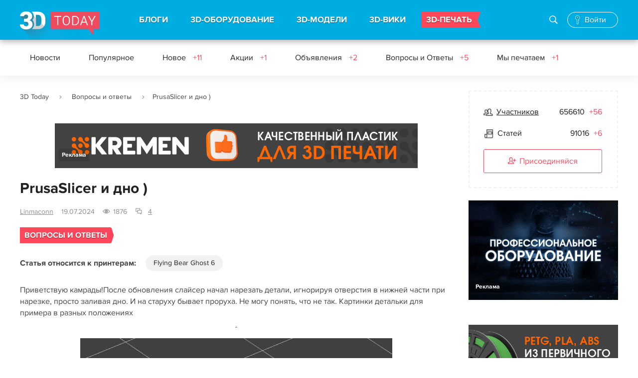

--- FILE ---
content_type: text/html; charset=UTF-8
request_url: https://3dtoday.ru/questions/prusaslicer-i-dno
body_size: 80820
content:
<!DOCTYPE html>
<html>
<head>
    <meta charset="utf-8"/>
    <title>PrusaSlicer и дно )</title>
    <meta name="viewport" content="width=device-width">
        <meta http-equiv="Content-Type" content="text/html; charset=UTF-8" />
    <meta name="robots" content="index, follow" />
    <meta name="description" content="Приветствую камрады!После обновления слайсер начал нарезать детали, игнорируя отверстия в нижней части при нарезке, просто заливая дно. И на старуху б..." />
    <meta name="keywords" content="" />
    <meta name="csrf-token" content="nVCALzIVhLQX36G9IPOfS4N74G2hINtW9A3TpcB2" />
    <meta name="google-site-verification" content="jrW4K9d7d4PHb7TNlNBUR4b30FdVhirmV49bOn782Yc" />
    <meta name="yandex-verification" content="729c628ccf7fc176" />
    <meta name="mailru-verification" content="ec7c9dc728077f93" />

    <link href="https://3dtoday.ru/css/main.css?id=7g27438g3q0832e" type="text/css"  rel="stylesheet" />
    <!-- temporary -->
    <link rel="stylesheet" href="https://3dtoday.ru/css/banners.css" as="style" type="text/css" />

        <link rel="stylesheet" href="https://3dtoday.ru/summernote/summernote.css">
    <link href="https://3dtoday.ru/css/fancybox/fancybox.css" type="text/css"  rel="stylesheet" />
    <link type="text/css" rel="stylesheet" href="https://3dtoday.ru/css/events.css" />
    <link href="https://3dtoday.ru/css/printers.css" type="text/css"  rel="stylesheet" />
    <link href="https://3dtoday.ru/css/new/comments.css" type="text/css"  rel="stylesheet" />

    <meta property="og:title" content="PrusaSlicer и дно )" />
    <meta property="og:image" content="https://3dtoday.ru/img/posts/og.png"/>
    <meta property="og:type" content="article" />
    <meta property="og:url" content="https://3dtoday.ru/questions/prusaslicer-i-dno" />
    <meta property="og:description" content="Приветствую камрады!После обновления слайсер начал нарезать детали, игнорируя отверстия в нижней части при нарезке, просто заливая дно. И на старуху б..." />

    <link href="https://3dtoday.ru/css/overwrite.css" type="text/css"  rel="stylesheet" />
    <script type="text/javascript" src="https://3dtoday.ru/js/jquery-3.3.1.min.js"></script>

        <script type="text/javascript" src="https://3dtoday.ru/js/jquery-ui.js"></script>
    <link href="https://3dtoday.ru/css/models/swiper.min.css" type="text/css"  rel="stylesheet" />
    <!-- Global site tag (gtag.js) - Google Analytics -->
    <script async src="https://www.googletagmanager.com/gtag/js?id=UA-48337933-1"></script>
    <script>
        window.dataLayer = window.dataLayer || [];
        function gtag(){dataLayer.push(arguments);}
        gtag('js', new Date());
        gtag('config', 'UA-48337933-1');
    </script>
    <!-- Yandex.Metrika counter -->
    <script type="text/javascript" >
        (function(m,e,t,r,i,k,a){m[i]=m[i]||function(){(m[i].a=m[i].a||[]).push(arguments)};
            m[i].l=1*new Date();k=e.createElement(t),a=e.getElementsByTagName(t)[0],k.async=1,k.src=r,a.parentNode.insertBefore(k,a)})
        (window, document, "script", "https://mc.yandex.ru/metrika/tag.js", "ym");
        ym(21643582, "init", {
            clickmap:true,
            trackLinks:true,
            accurateTrackBounce:true,
            webvisor:true
        });
    </script>
    <!-- /Yandex.Metrika counter -->
</head>
<body class=" ">
<div class="wrap ">

    <div class="head">

        
    <div class="header_main">
        <div class="header_main_wr">
            
            <button class="menu_btn"><i></i></button>

            <div class="logo"><a href="https://3dtoday.ru" title="3DToday.ru: 3D-принтеры сегодня"></a></div>

            <div class="menu">

                <div class="search_block active">
                    <form action="https://3dtoday.ru/search">
                        <input type="text" id="header-search-mobile" name="q" placeholder="Поиск">
                        <label id="" class="icon-glyph-50" for="header-search-mobile"><i></i></label>
                    </form>
                </div>

                <ul>
                    <li><a href="https://3dtoday.ru">БЛОГИ</a>
                        <div class="menu_sub">
                            <a href="https://3dtoday.ru" class="menu_back">БЛОГИ</a>
                            <ul>
                                                                    <li>
                                        <a href="https://3dtoday.ru/category/3d-modelirovanie">
                                            3D-моделирование
                                        </a>
                                    </li>
                                                                    <li>
                                        <a href="https://3dtoday.ru/category/3d-pechat">
                                            3D-печать
                                        </a>
                                    </li>
                                                                    <li>
                                        <a href="https://3dtoday.ru/category/rep-rap">
                                            RepRap
                                        </a>
                                    </li>
                                                                    <li>
                                        <a href="https://3dtoday.ru/category/actions">
                                            Акции
                                        </a>
                                    </li>
                                                                    <li>
                                        <a href="https://3dtoday.ru/category/biznes">
                                            Бизнес
                                        </a>
                                    </li>
                                                                    <li>
                                        <a href="https://3dtoday.ru/category/novosti">
                                            Новости
                                        </a>
                                    </li>
                                                                    <li>
                                        <a href="https://3dtoday.ru/category/reviews">
                                            Обзоры
                                        </a>
                                    </li>
                                                                    <li>
                                        <a href="https://3dtoday.ru/category/primenenie">
                                            Применение
                                        </a>
                                    </li>
                                                                    <li>
                                        <a href="https://3dtoday.ru/category/raznoe">
                                            Разное
                                        </a>
                                    </li>
                                                                    <li>
                                        <a href="https://3dtoday.ru/category/rashodnie-materialy">
                                            Расходные материалы
                                        </a>
                                    </li>
                                                                    <li>
                                        <a href="https://3dtoday.ru/category/tvorchestvo">
                                            Творчество
                                        </a>
                                    </li>
                                                                    <li>
                                        <a href="https://3dtoday.ru/category/tehnichka">
                                            Техничка
                                        </a>
                                    </li>
                                                                    <li>
                                        <a href="https://3dtoday.ru/category/sandbox">
                                            Песочница
                                        </a>
                                    </li>
                                                                    <li>
                                        <a href="https://3dtoday.ru/category/diaries">
                                            Личные дневники
                                        </a>
                                    </li>
                                                            </ul>
                        </div>
                    </li>

                    <li><a href="https://3dtoday.ru/3d-printers">3D-ОБОРУДОВАНИЕ</a>
                        <div class="menu_sub">
                            <a href="https://3dtoday.ru/3d-printers" class="menu_back">3D-ОБОРУДОВАНИЕ</a>
                            <ul>
                                <li><a href="https://3dtoday.ru/3d-printers">3D-принтеры</a></li>
                                <li><a href="https://3dtoday.ru/3d-scaners">3D-сканеры</a></li>
                                <li><a href="https://3dtoday.ru/3d-printers/producers">Производители</a></li>
                                <li><a href="https://3dtoday.ru/companies">Где купить</a></li>
                                <li><a href="https://3dtoday.ru/events">События</a></li>
                                <li><a href="https://3dtoday.ru/board">Частные объявления</a></li>
                            </ul>
                        </div>
                    </li>

                    <li><a href="https://3dtoday.ru/3d-models">3D-МОДЕЛИ</a>
                        <div class="menu_sub">
                            <a href="https://3dtoday.ru/3d-models" class="menu_back">3D-МОДЕЛИ</a>
                            <ul>
                                <li><a href="https://3dtoday.ru/3d-models">Бесплатные 3D-модели</a></li>
                                <li><a href="https://3dtoday.ru/market">Магазин 3D-моделей</a></li>
                                <li><a href="https://3dtoday.ru/orders">Заказать 3D-модель</a></li>
                                <li><a href="https://3dtoday.ru/orders">Напечатать 3D-модель</a></li>
                                <li><a href="https://3dtoday.ru/board/3d-modeling">Частные объявления</a></li>
                            </ul>
                        </div>
                    </li>

                    <li><a href="https://3dtoday.ru/wiki">3D-ВИКИ</a>
                        <div class="menu_sub">
                            <a href="https://3dtoday.ru/wiki" class="menu_back">3D-ВИКИ</a>
                            <ul>
                                <li><a href="https://3dtoday.ru/wiki">Энциклопедия 3D-печати</a></li>
                            </ul>
                        </div>
                    </li>

                    <li class="contest"><a href="https://3dtoday.ru/orders">3D-ПЕЧАТЬ</a></li>

                </ul>

            </div>

            <div class="search_block">
                <form action="https://3dtoday.ru/search">
                    <input type="text" id="header-search" name="q" placeholder="Поиск по сайту">
                    <label id="" class="icon-glyph-50" for="header-search"><i></i></label>
                </form>
                <button class="search_block_close pe-7s-close"></button>
            </div>

            
            <!--noindex-->
            
            <div style="display: none;"></div>
            <div class="anonymous_login">
                <a href="#" rel="nofollow" class="icon-glyph-168 authorization_pop"><span>Войти</span></a>
            </div>
            

            <!--/noindex-->
            <div class="overlay"></div>
        </div>
    </div>

    
                <div class="header_fixed">
    <div class="header_fixed_wr">
        <div class="menu_2">
            <ul>
                <li><a href="https://3dtoday.ru/category/novosti">Новости</a></li>
                <li><a href="https://3dtoday.ru/category/popular">Популярное</a></li>
                <li><a href="https://3dtoday.ru/category/all">Новое
                                                    <span>+11</span>
                                            </a>
                </li>
                <li><a href="https://3dtoday.ru/category/actions">Акции
                                                    <span>+1</span>
                                            </a>
                </li>
                <li><a href="https://3dtoday.ru/board">Объявления
                                                    <span>+2</span>
                                            </a>
                </li>
                <li><a href="https://3dtoday.ru/questions">Вопросы и Ответы
                                                    <span>+5</span>
                                            </a>
                </li>
                <li><a href="https://3dtoday.ru/we-print">Мы печатаем
                                                    <span>+1</span>
                                            </a>
                </li>
            </ul>
        </div>
        <!--<div class="search_block">
            <form action="/search/">
                <input id="search" placeholder="Поиск по сайту" type="text" name="q" value="">
                <label id="search_block_label" class="icon-glyph-50" for="search"></label></form>
            <button class="search_block_close pe-7s-close"></button>
        </div>-->
    </div>
</div>                    
</div>

    <div class="cont ">
        
                
        <div class="fix-social" data-sticky_column="" style="">
    <ul class="social-fixed-block">
        <li>
            <a href="https://vk.com/share.php?url=https://3dtoday.ru/questions/prusaslicer-i-dno" target="_blank">
                <i class="socicon-vk"></i>
            </a>
        </li>
        <li>
            <a href="http://connect.mail.ru/share?url=https://3dtoday.ru/questions/prusaslicer-i-dno" target="_blank">
                <i class="socicon-mr"></i>
            </a>
        </li>
        <li>
            <a href="https://t.me/share/url?url=https://3dtoday.ru/questions/prusaslicer-i-dno" target="_blank">
                <i class="socicon-tg"></i>
            </a>
        </li>
    </ul>
</div>
                <div class="cont_wr cont_wr_callboard">
            <div class="main_col">
                <div class="breadcrumbs">
        
                            <span class="pe-7s-angle-right">
                        <a href="https://3dtoday.ru">3D Today</a>
                </span>
            
        
                            <span class="pe-7s-angle-right">
                        <a href="https://3dtoday.ru/questions">Вопросы и ответы</a>
                </span>
            
        
                            <span class="pe-7s-angle-right">PrusaSlicer и дно )</span>
            
            </div>


                                                    <div class="block_1 desktop-banner">
    <div class="block_1_wr">
        <a href="https://kremen.ru/catalog/3dpechat/filament/kremen-start/?utm_source=3dtoday&amp;utm_medium=jan-feb-banners&amp;erid=2VfnxyP953X" target="_blank" onclick='handleBanner("https://kremen.ru/catalog/3dpechat/filament/kremen-start/?utm_source=3dtoday&amp;utm_medium=jan-feb-banners&amp;erid=2VfnxyP953X", "banner");'>
            <img style="max-width: 728px; max-height: 90px;" src="/upload/media/y9Ih2kg4ozjIKqhLT791noz96B9QLfxFJEJisYCA.gif"  alt="KREMEN" title="KREMEN"/>
        </a>
        <div class="adv-info">
    <a>
        <span></span>
        <span></span>
        <span></span>
    </a>
    <div class="adv-info-menu">
        <ul>
            <li><b>Рекламное&nbsp;объявление</b></li>
            <li><a onclick='copyToClipboard("2VfnxyP953X")'>Скопировать&nbsp;ID&nbsp;рекламы</a></li>
            <li><a target="_blank" href="https://3dtoday.ru/ads/2VfnxyP953X">О&nbsp;рекламодателе</a></li>
        </ul>
    </div>
</div>

<script>
    function copyToClipboard(referId) {
        navigator.clipboard.writeText(referId);
    }
</script>        <a href="https://3dtoday.ru/advertising" class="rlink">Реклама</a>
    </div>
</div>                
                                                    <div class="block_1 mobile_banner">
    <div class="block_1_wr">
        <a href="https://kremen.ru/catalog/3dpechat/filament/kremen-start/?utm_source=3dtoday&amp;utm_medium=jan-feb-banners&amp;erid=2VfnxyP953X" target="_blank" onclick='handleBanner("https://kremen.ru/catalog/3dpechat/filament/kremen-start/?utm_source=3dtoday&amp;utm_medium=jan-feb-banners&amp;erid=2VfnxyP953X", "banner");'>
            <img style="max-width: 320px; max-height: 67px;" src="/upload/media/4VnCAHAco1D4r1JWAJ3poay6wyTGPc3H7uPj7i6c.gif"  alt="KREMEN" title="KREMEN"/>
        </a>
        <div class="adv-info">
    <a>
        <span></span>
        <span></span>
        <span></span>
    </a>
    <div class="adv-info-menu">
        <ul>
            <li><b>Рекламное&nbsp;объявление</b></li>
            <li><a onclick='copyToClipboard("2VfnxyP953X")'>Скопировать&nbsp;ID&nbsp;рекламы</a></li>
            <li><a target="_blank" href="https://3dtoday.ru/ads/2VfnxyP953X">О&nbsp;рекламодателе</a></li>
        </ul>
    </div>
</div>

<script>
    function copyToClipboard(referId) {
        navigator.clipboard.writeText(referId);
    }
</script>        <a href="https://3dtoday.ru/advertising" class="rlink">Реклама</a>
    </div>
</div>                
                                    <h1>PrusaSlicer и дно )</h1>
                
                
                
    <div class="blog " id="blog_post">
        <div class="post_list_item_info">

            <div class="post_list_item_autor" data-ready="false" data-user-id="468549" id="user-468549">
    <a href="https://3dtoday.ru/blogs/linmaconn">Linmaconn</a>
    <!--noindex-->
    <div class="post_list_item_autor_detail tooltip_content">
        <div class="iad_wait">
            <img src="https://3dtoday.ru/img/service/wait.gif" alt="Идет загрузка" title="Идет загрузка" /><br />
            Загрузка
        </div>
    </div>
    <!--/noindex-->
</div>


            <div class="post_list_item_date">19.07.2024</div>
            <div class="post_list_item_viewed  icon-glyph-11" title="Просмотров">1876</div>
            <div class="post_list_item_comments icon-glyph-123" title="Комментариев">
                <a href="#comments">4</a>
            </div>
                    </div>
                            <div class="blog_post_cat_like">
                <div class="post_list_item_cat"><a href="https://3dtoday.ru/questions">Вопросы и ответы</a></div>
                <div class="blog_post_like">

                    
                                    </div>
            </div>
                        <div class="blog_post_related_links">
            <h5>Статья относится к принтерам:</h5>
            <a href="https://3dtoday.ru/3d-printers/flying-bear/flyingbear-ghost-6" target="_blank">Flying Bear Ghost 6</a>
        </div>
                <div class="blog_post_body">
            <p>Приветствую камрады!После обновления слайсер начал нарезать детали, игнорируя отверстия в нижней части при нарезке, просто заливая дно. И на старуху бывает проруха. Не могу понять, что не так. Картинки детальки для примера в разных положениях<a class="fancybox-post" rel="post-galery" href="/upload/posts/main/DsmY4cvbpghym0BmaERRXX6FlyENeSkeQJZKB1jvlJ5elRkBkK.jpg">.</a><a class="fancybox-post" rel="post-galery" href="/upload/posts/main/NWCutWQwHWQ0fQ8egIfFKFEvVDHnLkZYn1JZUNlSHT6JwlhdXT.jpg"><img src="/cache/870x/posts/main/NWCutWQwHWQ0fQ8egIfFKFEvVDHnLkZYn1JZUNlSHT6JwlhdXT.jpg" alt="PrusaSlicer и дно )" title="PrusaSlicer и дно )" data-id="345840"></a><a class="fancybox-post" rel="post-galery" href="/upload/posts/main/cgxcLpK5QeWhVoskcJFHagQGjdEPppqvii3B1r09g7x7NotIus.jpg"><img src="/cache/870x/posts/main/cgxcLpK5QeWhVoskcJFHagQGjdEPppqvii3B1r09g7x7NotIus.jpg" alt="PrusaSlicer и дно )" title="PrusaSlicer и дно )" data-id="345841"></a><a class="fancybox-post" rel="post-galery" href="/upload/posts/main/KM9G0TucF99FjgoieyyMAhU5mQ9CTCyl9UCCpzR0kuB1qqxR0v.jpg"><img src="/cache/870x/posts/main/KM9G0TucF99FjgoieyyMAhU5mQ9CTCyl9UCCpzR0kuB1qqxR0v.jpg" alt="PrusaSlicer и дно )" title="PrusaSlicer и дно )" data-id="345842"></a></p>
        </div>

        <div class="blog_post_cat_like">
            <div class="blog_post_tags">
                                                                </div>
                            <div class="blog_post_like">


                    
                                    </div>
                    </div>

        
                    <a href="#comments" class="btn btn_14 hide_desktop">
                                    Ответы на вопросы
                            </a>
        
        <div class="desktop-ordering">

        <div class="more_posts">
                            <h2 class="h201">Популярные вопросы</h2>
                <div class="post_list_short bdn_2">
                                            <div class="post_list_item">
                            <h2 class="post_list_item_title" style="height: 48px;">
                                <a href="https://3dtoday.ru/questions/suska-plastika-v-samodelnom-eksikatore">
                                    Сушка пластика в самодельном эксикаторе
                                </a>
                            </h2>

                            <div class="post_list_item_info">
                                <div class="post_list_item_autor" data-ready="false" data-user-id="254556" id="user-254556">
    <a href="https://3dtoday.ru/blogs/3doom">3DOOM</a>
    <!--noindex-->
    <div class="post_list_item_autor_detail tooltip_content">
        <div class="iad_wait">
            <img src="https://3dtoday.ru/img/service/wait.gif" alt="Идет загрузка" title="Идет загрузка" /><br />
            Загрузка
        </div>
    </div>
    <!--/noindex-->
</div>


                                <div class="post_list_item_date">13.01.2026</div>
                                <div class="post_list_item_viewed  icon-glyph-11" title="Просмотров">511</div>
                                <div class="post_list_item_comments icon-glyph-123" title="Комментариев">
                                    <a href="https://3dtoday.ru/questions/suska-plastika-v-samodelnom-eksikatore/#comments">
                                        26
                                    </a>
                                </div>
                            </div>
                            <div class="post_list_item_text">
                                Предисловие:Почти всегда я печатаю грубые модели, так что особо не заморачиваюсь с качеством и точными настройками, но проблемы при печати в виде прос...
                            </div>
                            <div class="post_list_item_see_all"><a href="https://3dtoday.ru/questions/suska-plastika-v-samodelnom-eksikatore">Читать дальше</a></div>
                        </div>
                                            <div class="post_list_item">
                            <h2 class="post_list_item_title" style="height: 48px;">
                                <a href="https://3dtoday.ru/questions/cto-ukazyvat-v-putty-dlya-skr-13">
                                    Что указывать в PuTTY для SKR 1.3?
                                </a>
                            </h2>

                            <div class="post_list_item_info">
                                <div class="post_list_item_autor" data-ready="false" data-user-id="16845" id="user-16845">
    <a href="https://3dtoday.ru/blogs/odstavec-750mm">Odstavec-750mm</a>
    <!--noindex-->
    <div class="post_list_item_autor_detail tooltip_content">
        <div class="iad_wait">
            <img src="https://3dtoday.ru/img/service/wait.gif" alt="Идет загрузка" title="Идет загрузка" /><br />
            Загрузка
        </div>
    </div>
    <!--/noindex-->
</div>


                                <div class="post_list_item_date">03.01.2026</div>
                                <div class="post_list_item_viewed  icon-glyph-11" title="Просмотров">352</div>
                                <div class="post_list_item_comments icon-glyph-123" title="Комментариев">
                                    <a href="https://3dtoday.ru/questions/cto-ukazyvat-v-putty-dlya-skr-13/#comments">
                                        19
                                    </a>
                                </div>
                            </div>
                            <div class="post_list_item_text">
                                Наконец-то подвижки!<br />
        <br />
        Подключился через PuTTY, но что нужно вводить для SKR 1.3?
                            </div>
                            <div class="post_list_item_see_all"><a href="https://3dtoday.ru/questions/cto-ukazyvat-v-putty-dlya-skr-13">Читать дальше</a></div>
                        </div>
                                            <div class="post_list_item">
                            <h2 class="post_list_item_title" style="height: 48px;">
                                <a href="https://3dtoday.ru/questions/zachem-ispolzuyut-slovo-3d-pri-opisanii-additivnykh-tekhnologiy">
                                    Зачем используют слово &#039;3D&#039; при описании аддитивных технологий?
                                </a>
                            </h2>

                            <div class="post_list_item_info">
                                <div class="post_list_item_autor" data-ready="false" data-user-id="702" id="user-702">
    <a href="https://3dtoday.ru/blogs/mlizart">mlizart</a>
    <!--noindex-->
    <div class="post_list_item_autor_detail tooltip_content">
        <div class="iad_wait">
            <img src="https://3dtoday.ru/img/service/wait.gif" alt="Идет загрузка" title="Идет загрузка" /><br />
            Загрузка
        </div>
    </div>
    <!--/noindex-->
</div>


                                <div class="post_list_item_date">15.03.2018</div>
                                <div class="post_list_item_viewed  icon-glyph-11" title="Просмотров">29186</div>
                                <div class="post_list_item_comments icon-glyph-123" title="Комментариев">
                                    <a href="https://3dtoday.ru/questions/zachem-ispolzuyut-slovo-3d-pri-opisanii-additivnykh-tekhnologiy/#comments">
                                        506
                                    </a>
                                </div>
                            </div>
                            <div class="post_list_item_text">
                                Несколько раз уже я обращался к уважаемому сообществу с вопросом на тему - почему так говорят '3D печать', '3D принтеры' и прочие интерпретации, типа...
                            </div>
                            <div class="post_list_item_see_all"><a href="https://3dtoday.ru/questions/zachem-ispolzuyut-slovo-3d-pri-opisanii-additivnykh-tekhnologiy">Читать дальше</a></div>
                        </div>
                                    </div>
                    </div>

                            <div class="block_1 hide_mobile">
    <div class="block_1_wr">
        <a href="https://t.me/lider_3d_chat/?erid=2VfnxxHUJ4R" target="_blank" onclick='handleBanner("https://t.me/lider_3d_chat/?erid=2VfnxxHUJ4R", "banner");'>
            <img style="max-width: 940px; max-height: 90px;" src="/upload/media/O1jsfsGRxVqaBEcwpZMmJEKaWbadCUKu2s9nMz9M.gif"  alt="Lider 3D" title="Lider 3D"/>
        </a>
        <div class="adv-info">
    <a>
        <span></span>
        <span></span>
        <span></span>
    </a>
    <div class="adv-info-menu">
        <ul>
            <li><b>Рекламное&nbsp;объявление</b></li>
            <li><a onclick='copyToClipboard("2VfnxxHUJ4R")'>Скопировать&nbsp;ID&nbsp;рекламы</a></li>
            <li><a target="_blank" href="https://3dtoday.ru/ads/2VfnxxHUJ4R">О&nbsp;рекламодателе</a></li>
        </ul>
    </div>
</div>

<script>
    function copyToClipboard(referId) {
        navigator.clipboard.writeText(referId);
    }
</script>        <a href="https://3dtoday.ru/advertising" class="rlink">Реклама</a>
    </div>
</div>        
                            <div class="block_1 mobile_banner">
    <div class="block_1_wr">
        <a href="https://t.me/lider_3d/?erid=2VfnxyBMrvV" target="_blank" onclick='handleBanner("https://t.me/lider_3d/?erid=2VfnxyBMrvV", "banner");'>
            <img style="max-width: 320px; max-height: 67px;" src="/upload/media/7GKNGuLZ7Tq8KlMPPpQRnrQoXuIlqIppjMSDeFkO.gif"  alt="Lider 3D" title="Lider 3D"/>
        </a>
        <div class="adv-info">
    <a>
        <span></span>
        <span></span>
        <span></span>
    </a>
    <div class="adv-info-menu">
        <ul>
            <li><b>Рекламное&nbsp;объявление</b></li>
            <li><a onclick='copyToClipboard("2VfnxyBMrvV")'>Скопировать&nbsp;ID&nbsp;рекламы</a></li>
            <li><a target="_blank" href="https://3dtoday.ru/ads/2VfnxyBMrvV">О&nbsp;рекламодателе</a></li>
        </ul>
    </div>
</div>

<script>
    function copyToClipboard(referId) {
        navigator.clipboard.writeText(referId);
    }
</script>        <a href="https://3dtoday.ru/advertising" class="rlink">Реклама</a>
    </div>
</div>        
        

            <div class="blog_comments" id="comments">
                <div id="comments-block"></div>
            </div>

            <div class="read_also">
                <h2>Читайте в блогах</h2>
                <div class="post_list_short tidings_list tidings_list_2">
                                                                                                                        <div class="post_list_item">
                            <div class="post_list_item_img">
                                <a href="https://3dtoday.ru/blogs/ashak1el/neiroseti-3d-printer-sdelal-sadovogo-gnoma-iz-tekstovogo-promta" style="background-image:url('/cache/276x//posts/main/GAqkAzRoctOZ69DtBD33QVQcgNtXxdjts03bVfXLnjF9PQWp1c.png');"></a>
                            </div>
                            <h2 class="post_list_item_title" style="height: 64px;"><a href="https://3dtoday.ru/blogs/ashak1el/neiroseti-3d-printer-sdelal-sadovogo-gnoma-iz-tekstovogo-promta">Нейросети + 3D-принтер: сделал садового гнома из текстового промта</a></h2>
                        </div>
                                                                                                                        <div class="post_list_item">
                            <div class="post_list_item_img">
                                <a href="https://3dtoday.ru/blogs/kustovartyom/35inch-hdmi-display-b-podklyucaem-k-tv-box-armbian" style="background-image:url('/cache/276x//posts/main/g5xk67aKuF0bALSoyqADlDxNkvBEFZUhbDThc1gQyjjycdQICP.jpg');"></a>
                            </div>
                            <h2 class="post_list_item_title" style="height: 64px;"><a href="https://3dtoday.ru/blogs/kustovartyom/35inch-hdmi-display-b-podklyucaem-k-tv-box-armbian">3.5inch HDMI Display-B подключаем к TV-Box Armbian</a></h2>
                        </div>
                                                                                                                        <div class="post_list_item">
                            <div class="post_list_item_img">
                                <a href="https://3dtoday.ru/blogs/taymasov/pecat-golovy-kukly-iz-tpu" style="background-image:url('/cache/276x//posts/main/SjZ7FtOKjrSMMt0lAWVyfqxgkHyzARuKtrwSdUPWBeiCnQV7ll.jpg');"></a>
                            </div>
                            <h2 class="post_list_item_title" style="height: 64px;"><a href="https://3dtoday.ru/blogs/taymasov/pecat-golovy-kukly-iz-tpu">Печать головы куклы из TPU</a></h2>
                        </div>
                                                                                                                        <div class="post_list_item">
                            <div class="post_list_item_img">
                                <a href="https://3dtoday.ru/blogs/mongousse2/obzor-na-elegoo-orange-storm-giga" style="background-image:url('/cache/276x//posts/main/p7OxmJ7dFW66Set5GBe2olhz70YrN5b5FXqtiOeJF6wX1CveZJ.jpg');"></a>
                            </div>
                            <h2 class="post_list_item_title" style="height: 64px;"><a href="https://3dtoday.ru/blogs/mongousse2/obzor-na-elegoo-orange-storm-giga">Обзор на Elegoo Orange Storm Giga</a></h2>
                        </div>
                                                                                                                        <div class="post_list_item">
                            <div class="post_list_item_img">
                                <a href="https://3dtoday.ru/we-print/mini-monopod-dlya-gopro" style="background-image:url('/cache/276x//posts/main/r5GvVspY4QOe6jf6Gge50Uu7GsZwBy8HwwgTuAP5VE7tcpjPOg.jpg');"></a>
                            </div>
                            <h2 class="post_list_item_title" style="height: 64px;"><a href="https://3dtoday.ru/we-print/mini-monopod-dlya-gopro">Мини-монопод для GoPro</a></h2>
                        </div>
                                                                                                                        <div class="post_list_item">
                            <div class="post_list_item_img">
                                <a href="https://3dtoday.ru/blogs/arty-om/modelirovanie-i-pecat-maketa-zamka" style="background-image:url('/cache/276x//posts/main/VqNd5HZ2Qy7Kb158K6mTizBwNEhNb4gnLihCOJ5Oa6R5KSbRm6.jpg');"></a>
                            </div>
                            <h2 class="post_list_item_title" style="height: 64px;"><a href="https://3dtoday.ru/blogs/arty-om/modelirovanie-i-pecat-maketa-zamka">Моделирование и печать макета замка</a></h2>
                        </div>
                                    </div>
            </div>

        </div>
            </div>

            </div>
            <div class="nav_col">

        
        
        
        
        
        
        
        
        
        
        
        
        
        
        
        

        <div class="scroll_elm">
            <div class="site_info">
    <dl class="site_info_users">
        <dt><span class="pe-7s-users"><a href="https://3dtoday.ru/top-users">Участников</a></span></dt>
        <dd>656610
                            <span>+56</span>
                    </dd>
    </dl>
    <dl class="site_info_posts">
        <dt><span class="pe-7s-news-paper">Статей</span></dt>
        <dd>91016
                            <span>+6</span>
                    </dd>
    </dl>

        <!--noindex-->
    <a href="/auth/register/" rel="nofollow" class="btn btn_4 authorization_pop"><span class="pe-7s-add-user"></span>Присоединяйся</a>
    <!--/noindex-->

    </div>                                        <div class="block_1 block_2">
    <div class="block_1_wr">
        <a href="https://digitalcraft3d.com/services/3d-pechat/?erid=2VfnxwcucHf" target="_blank" onclick='handleBanner("https://digitalcraft3d.com/services/3d-pechat/?erid=2VfnxwcucHf", "banner");'>
            <img style="width: 300px;  max-height: 300px;" src="/upload/media/GPxYwt3GJXu0Smpc4dLSwQfPrfLhEO9o09JwQoRU.gif"    alt="Lider 3D" title="Lider 3D"/>
        </a>
        <div class="adv-info">
    <a>
        <span></span>
        <span></span>
        <span></span>
    </a>
    <div class="adv-info-menu">
        <ul>
            <li><b>Рекламное&nbsp;объявление</b></li>
            <li><a onclick='copyToClipboard("2VfnxwcucHf")'>Скопировать&nbsp;ID&nbsp;рекламы</a></li>
            <li><a target="_blank" href="https://3dtoday.ru/ads/2VfnxwcucHf">О&nbsp;рекламодателе</a></li>
        </ul>
    </div>
</div>

<script>
    function copyToClipboard(referId) {
        navigator.clipboard.writeText(referId);
    }
</script>        <br/>
        <a href="https://3dtoday.ru/advertising" class="rlink">Реклама</a>
    </div>
</div>
                    </div>

                
                            <div class="block_1 block_2">
    <div class="block_1_wr">
        <a href="https://kremen.ru/catalog/3dpechat/filament/kremen-start/?utm_source=3dtoday&amp;utm_medium=jan-feb-banners&amp;erid=2VfnxyQd4Ks" target="_blank" onclick='handleBanner("https://kremen.ru/catalog/3dpechat/filament/kremen-start/?utm_source=3dtoday&amp;utm_medium=jan-feb-banners&amp;erid=2VfnxyQd4Ks", "banner");'>
            <img style="width: 300px;  max-height: 300px;" src="/upload/media/khKoXWLP6T62JvNrvfZhqvZ9DRi5NCWJ8OxJ6JZk.gif"    alt="KREMEN" title="KREMEN"/>
        </a>
        <div class="adv-info">
    <a>
        <span></span>
        <span></span>
        <span></span>
    </a>
    <div class="adv-info-menu">
        <ul>
            <li><b>Рекламное&nbsp;объявление</b></li>
            <li><a onclick='copyToClipboard("2VfnxyQd4Ks")'>Скопировать&nbsp;ID&nbsp;рекламы</a></li>
            <li><a target="_blank" href="https://3dtoday.ru/ads/2VfnxyQd4Ks">О&nbsp;рекламодателе</a></li>
        </ul>
    </div>
</div>

<script>
    function copyToClipboard(referId) {
        navigator.clipboard.writeText(referId);
    }
</script>        <br/>
        <a href="https://3dtoday.ru/advertising" class="rlink">Реклама</a>
    </div>
</div>
        
        
        
        
        
        <div class="ads_short_list">
    <h3>Популярные <br/>3D-принтеры</h3>
            <div class="top_tab_block_user">
            <a href="https://3dtoday.ru/3d-printers/creality-3d/ender-3" class="top_tab_block_user__image" style="background-image: url('/cache/54x54/iblock/302/30299b087523119baaa15a3c66c7f519.jpg');">
            </a>
            <div class="top_tab_block_user_info">
                <div class="top_tab_block_user_name">
                    <a href="https://3dtoday.ru/3d-printers/creality-3d/ender-3" class="top_tab_clock_user__name">
                        Ender 3
                    </a>
                </div>
                <div class="top_tab_block_user_ratio">
                    <div class="top_tab_block_user_posts pe-7s-news-paper" title="Статей">1783</div>
                    <div class="top_tab_block_user_rating top_tab_block_user__owners">1487 владельцев</div>
                </div>
            </div>
        </div>
            <div class="top_tab_block_user">
            <a href="https://3dtoday.ru/3d-printers/shenzhen-anet-technology-co-ltd/anet-a8" class="top_tab_block_user__image" style="background-image: url('/cache/54x54/iblock/657/a8.jpg');">
            </a>
            <div class="top_tab_block_user_info">
                <div class="top_tab_block_user_name">
                    <a href="https://3dtoday.ru/3d-printers/shenzhen-anet-technology-co-ltd/anet-a8" class="top_tab_clock_user__name">
                        Anet A8
                    </a>
                </div>
                <div class="top_tab_block_user_ratio">
                    <div class="top_tab_block_user_posts pe-7s-news-paper" title="Статей">1568</div>
                    <div class="top_tab_block_user_rating top_tab_block_user__owners">1715 владельцев</div>
                </div>
            </div>
        </div>
            <div class="top_tab_block_user">
            <a href="https://3dtoday.ru/3d-printers/creality-3d/ender-3-pro" class="top_tab_block_user__image" style="background-image: url('/cache/54x54/iblock/7a8/7a81ffe26c3aec3ee97e599dc0618c01.jpg');">
            </a>
            <div class="top_tab_block_user_info">
                <div class="top_tab_block_user_name">
                    <a href="https://3dtoday.ru/3d-printers/creality-3d/ender-3-pro" class="top_tab_clock_user__name">
                        Ender 3 Pro
                    </a>
                </div>
                <div class="top_tab_block_user_ratio">
                    <div class="top_tab_block_user_posts pe-7s-news-paper" title="Статей">1368</div>
                    <div class="top_tab_block_user_rating top_tab_block_user__owners">1082 владельцев</div>
                </div>
            </div>
        </div>
            <div class="top_tab_block_user">
            <a href="https://3dtoday.ru/3d-printers/shenzhen-anet-technology-co-ltd/anet-a6" class="top_tab_block_user__image" style="background-image: url('/cache/54x54/iblock/4c1/1-1604251043212S.jpg');">
            </a>
            <div class="top_tab_block_user_info">
                <div class="top_tab_block_user_name">
                    <a href="https://3dtoday.ru/3d-printers/shenzhen-anet-technology-co-ltd/anet-a6" class="top_tab_clock_user__name">
                        Anet A6
                    </a>
                </div>
                <div class="top_tab_block_user_ratio">
                    <div class="top_tab_block_user_posts pe-7s-news-paper" title="Статей">1173</div>
                    <div class="top_tab_block_user_rating top_tab_block_user__owners">1579 владельцев</div>
                </div>
            </div>
        </div>
            <div class="top_tab_block_user">
            <a href="https://3dtoday.ru/3d-printers/self-assembled-3d-printers/reprap" class="top_tab_block_user__image" style="background-image: url('/cache/54x54/iblock/529/brookdrumm-reprap.jpg');">
            </a>
            <div class="top_tab_block_user_info">
                <div class="top_tab_block_user_name">
                    <a href="https://3dtoday.ru/3d-printers/self-assembled-3d-printers/reprap" class="top_tab_clock_user__name">
                        RepRap
                    </a>
                </div>
                <div class="top_tab_block_user_ratio">
                    <div class="top_tab_block_user_posts pe-7s-news-paper" title="Статей">933</div>
                    <div class="top_tab_block_user_rating top_tab_block_user__owners">851 владельцев</div>
                </div>
            </div>
        </div>
            <div class="top_tab_block_user">
            <a href="https://3dtoday.ru/3d-printers/anycubic/anycubic-i3-mega" class="top_tab_block_user__image" style="background-image: url('/cache/54x54/iblock/2fc/2fcd2381f7a0983222fa086bd3e58f15.png');">
            </a>
            <div class="top_tab_block_user_info">
                <div class="top_tab_block_user_name">
                    <a href="https://3dtoday.ru/3d-printers/anycubic/anycubic-i3-mega" class="top_tab_clock_user__name">
                        Anycubic i3 Mega
                    </a>
                </div>
                <div class="top_tab_block_user_ratio">
                    <div class="top_tab_block_user_posts pe-7s-news-paper" title="Статей">833</div>
                    <div class="top_tab_block_user_rating top_tab_block_user__owners">1010 владельцев</div>
                </div>
            </div>
        </div>
            <div class="top_tab_block_user">
            <a href="https://3dtoday.ru/3d-printers/flying-bear/flyingbear-ghost-5" class="top_tab_block_user__image" style="background-image: url('/cache/54x54/printers/images/GVdwNmysYt5rWyB4wOPfyUACtAhfwj75EHUsCAe0.jpeg');">
            </a>
            <div class="top_tab_block_user_info">
                <div class="top_tab_block_user_name">
                    <a href="https://3dtoday.ru/3d-printers/flying-bear/flyingbear-ghost-5" class="top_tab_clock_user__name">
                        Flying Bear Ghost 5
                    </a>
                </div>
                <div class="top_tab_block_user_ratio">
                    <div class="top_tab_block_user_posts pe-7s-news-paper" title="Статей">705</div>
                    <div class="top_tab_block_user_rating top_tab_block_user__owners">772 владельцев</div>
                </div>
            </div>
        </div>
            <div class="top_tab_block_user">
            <a href="https://3dtoday.ru/3d-printers/anycubic/anycubic-kossel-linear-plus" class="top_tab_block_user__image" style="background-image: url('/cache/54x54/iblock/f92/f928dc57470034f1e475f3f04a9b7875.jpg');">
            </a>
            <div class="top_tab_block_user_info">
                <div class="top_tab_block_user_name">
                    <a href="https://3dtoday.ru/3d-printers/anycubic/anycubic-kossel-linear-plus" class="top_tab_clock_user__name">
                        Anycubic Kossel line...
                    </a>
                </div>
                <div class="top_tab_block_user_ratio">
                    <div class="top_tab_block_user_posts pe-7s-news-paper" title="Статей">701</div>
                    <div class="top_tab_block_user_rating top_tab_block_user__owners">595 владельцев</div>
                </div>
            </div>
        </div>
            <div class="top_tab_block_user">
            <a href="https://3dtoday.ru/3d-printers/anycubic/dlp-photon" class="top_tab_block_user__image" style="background-image: url('/cache/54x54/iblock/d50/d50bab9b3e1e538702386e52d12c6899.jpg');">
            </a>
            <div class="top_tab_block_user_info">
                <div class="top_tab_block_user_name">
                    <a href="https://3dtoday.ru/3d-printers/anycubic/dlp-photon" class="top_tab_clock_user__name">
                        Anycubic Photon
                    </a>
                </div>
                <div class="top_tab_block_user_ratio">
                    <div class="top_tab_block_user_posts pe-7s-news-paper" title="Статей">548</div>
                    <div class="top_tab_block_user_rating top_tab_block_user__owners">203 владельцев</div>
                </div>
            </div>
        </div>
            <div class="top_tab_block_user">
            <a href="https://3dtoday.ru/3d-printers/self-assembled-3d-printers/prusa-i3" class="top_tab_block_user__image" style="background-image: url('/cache/54x54/iblock/537/531px-Prusai3-metalframe.jpg');">
            </a>
            <div class="top_tab_block_user_info">
                <div class="top_tab_block_user_name">
                    <a href="https://3dtoday.ru/3d-printers/self-assembled-3d-printers/prusa-i3" class="top_tab_clock_user__name">
                        Prusa i3
                    </a>
                </div>
                <div class="top_tab_block_user_ratio">
                    <div class="top_tab_block_user_posts pe-7s-news-paper" title="Статей">476</div>
                    <div class="top_tab_block_user_rating top_tab_block_user__owners">792 владельцев</div>
                </div>
            </div>
        </div>
        <a href="https://3dtoday.ru/3d-printers" class="btn btn_9">Все 3D-принтеры</a>
</div>
        
        
        
        
        
        
        
        
        
        
        <div class="what_is_it" style="margin: 30px auto;">
    <a href="/wiki/3Dprinter/" class="what_is_it_link">Что такое 3D-принтер?</a>
    <button class="close"></button>
</div>
<script type="text/javascript">
    $(document).ready(function () {
        $('.what_is_it .close').click(function() {
            $('.what_is_it').remove();
        });
    });
</script>
        
                            <div class="block_1 block_2">
    <div class="block_1_wr">
        <a href="https://lider-3d.ru/catalog/?q=elegoo+saturn+4&amp;how=r&amp;erid=2VfnxvkWNBs" target="_blank" onclick='handleBanner("https://lider-3d.ru/catalog/?q=elegoo+saturn+4&amp;how=r&amp;erid=2VfnxvkWNBs", "banner");'>
            <img style="width: 300px; max-height: 400px;" src="/upload/media/nJRyQnApePVUS1RURIhrVXybb47MYoAWt0hogkAY.gif"  alt="Lider 3D" title="Lider 3D"/>
        </a>
        <div class="adv-info">
    <a>
        <span></span>
        <span></span>
        <span></span>
    </a>
    <div class="adv-info-menu">
        <ul>
            <li><b>Рекламное&nbsp;объявление</b></li>
            <li><a onclick='copyToClipboard("2VfnxvkWNBs")'>Скопировать&nbsp;ID&nbsp;рекламы</a></li>
            <li><a target="_blank" href="https://3dtoday.ru/ads/2VfnxvkWNBs">О&nbsp;рекламодателе</a></li>
        </ul>
    </div>
</div>

<script>
    function copyToClipboard(referId) {
        navigator.clipboard.writeText(referId);
    }
</script>        <br/>
        <a href="https://3dtoday.ru/advertising" class="rlink">Реклама</a>
    </div>
</div>
        
        
        
        
        
        <div class="comments">
    <h3>Комментарии и вопросы</h3>
    <div class="comments_tabs">
        <div class="comments_tab_links">
            <a href="#comments_" title="#" class="active">Комментарии</a>
            <a href="#questions" title="#">Вопросы</a>
        </div>
        <div class="comments_tab_blocks">
            <div class="comments_tab_block active" id="comments_">
                                <div class="comment">
                    <div class="comment_info">
                        <div class="comment_user_avatar">
                            <a href="https://3dtoday.ru/blogs/benzin5413">
                                <img class="ava_default" src="/cache/30x30/users/avatars/UXcdpC24c8VrF2YVyHGuzNh1BKxWCeBQ6QqF9Fru.png" height="30" width="30" alt="benzin54" title="benzin54" />
                            </a>
                        </div>
                        <div class="comment_user_name">
                            <a href="https://3dtoday.ru/blogs/benzin5413">benzin54</a>
                        </div>
                    </div>
                    <div class="comment_body">
                        <p>Лизинг торгует пластиком фирмы...</p>
                    </div>
                    <div class="comment_theme">
                                                                                                    <a href="https://3dtoday.ru/blogs/rakatao/plastik-nit-i-ne-tolko/#comment-1086188">
                            Пластик НИТ и не только.
                        </a>
                    </div>
                </div>
                                <div class="comment">
                    <div class="comment_info">
                        <div class="comment_user_avatar">
                            <a href="https://3dtoday.ru/blogs/benzin5413">
                                <img class="ava_default" src="/cache/30x30/users/avatars/UXcdpC24c8VrF2YVyHGuzNh1BKxWCeBQ6QqF9Fru.png" height="30" width="30" alt="benzin54" title="benzin54" />
                            </a>
                        </div>
                        <div class="comment_user_name">
                            <a href="https://3dtoday.ru/blogs/benzin5413">benzin54</a>
                        </div>
                    </div>
                    <div class="comment_body">
                        <p>Я оцениваю petg филамент по тр...</p>
                    </div>
                    <div class="comment_theme">
                                                                                                    <a href="https://3dtoday.ru/blogs/rakatao/plastik-nit-i-ne-tolko/#comment-1086187">
                            Пластик НИТ и не только.
                        </a>
                    </div>
                </div>
                                <div class="comment">
                    <div class="comment_info">
                        <div class="comment_user_avatar">
                            <a href="https://3dtoday.ru/blogs/unfly">
                                <img class="ava_default" src="https://3dtoday.ru/img/service/ava_default.svg" height="30" width="30" alt="unfly" title="unfly" />
                            </a>
                        </div>
                        <div class="comment_user_name">
                            <a href="https://3dtoday.ru/blogs/unfly">unfly</a>
                        </div>
                    </div>
                    <div class="comment_body">
                        <p>Месяц печатаю только, взял пет...</p>
                    </div>
                    <div class="comment_theme">
                                                                                                    <a href="https://3dtoday.ru/blogs/rakatao/plastik-nit-i-ne-tolko/#comment-1086180">
                            Пластик НИТ и не только.
                        </a>
                    </div>
                </div>
                                <a href="https://3dtoday.ru/live" rel="nofollow" class="btn btn_8">Все комментарии</a>
            </div>
            <div class="comments_tab_block" id="questions">

                                <div class="comment">
                    <div class="comment_info">
                        <div class="comment_user_avatar">
                            <a href="https://3dtoday.ru/blogs/mrdivice1" title="vof-ik">
                                <img class="ava_default" src="https://3dtoday.ru/img/service/ava_default.svg" height="30" width="30" alt="unfly" title="unfly" />
                            </a>
                        </div>
                        <div class="comment_user_name"><a href="https://3dtoday.ru/blogs/mrdivice1">arbyz_oleg_terminator</a></div>
                        <div class="comment_user_answer "><span class="pe-7s-light">2 ответа</span></div>
                    </div>
                    <div class="comment_body">
                        <p>Хотел себе хотенд e3d v6 direc...</p>
                    </div>
                    <div class="comment_theme">
                        <a href="https://3dtoday.ru/questions/sovmestimost-radiatora-i-termobarera-xotenda-e3d-v6">Совместимость радиатора и термобарьера хотенда e3d v6</a>
                    </div>
                </div>
                                <div class="comment">
                    <div class="comment_info">
                        <div class="comment_user_avatar">
                            <a href="https://3dtoday.ru/blogs/zheka1980" title="vof-ik">
                                <img class="ava_default" src="https://3dtoday.ru/img/service/ava_default.svg" height="30" width="30" alt="unfly" title="unfly" />
                            </a>
                        </div>
                        <div class="comment_user_name"><a href="https://3dtoday.ru/blogs/zheka1980">Zheka1980</a></div>
                        <div class="comment_user_answer "><span class="pe-7s-light">3 ответа</span></div>
                    </div>
                    <div class="comment_body">
                        <p>Добрый вечер.Я считал себя акк...</p>
                    </div>
                    <div class="comment_theme">
                        <a href="https://3dtoday.ru/questions/cem-desevo-i-serdito-otmyt-fotopolimernuyu-smolu">Чем дешево и сердито отмыть фотополимерную смолу?</a>
                    </div>
                </div>
                                <div class="comment">
                    <div class="comment_info">
                        <div class="comment_user_avatar">
                            <a href="https://3dtoday.ru/blogs/mrdimkosa" title="vof-ik">
                                <img class="ava_default" src="https://3dtoday.ru/img/service/ava_default.svg" height="30" width="30" alt="unfly" title="unfly" />
                            </a>
                        </div>
                        <div class="comment_user_name"><a href="https://3dtoday.ru/blogs/mrdimkosa">MrDimkosa</a></div>
                        <div class="comment_user_answer "><span class="pe-7s-light">9 ответов</span></div>
                    </div>
                    <div class="comment_body">
                        <p>У меня 3 принтера К1МАХ.- Уодн...</p>
                    </div>
                    <div class="comment_theme">
                        <a href="https://3dtoday.ru/questions/3-odinakovyx-printera-bolyacki-raznye">3 одинаковых принтера, болячки разные.</a>
                    </div>
                </div>
                                <div class="comment">
                    <div class="comment_info">
                        <div class="comment_user_avatar">
                            <a href="https://3dtoday.ru/blogs/tonymd" title="vof-ik">
                                <img class="ava_default" src="/cache/30x30/users/avatars/sn7Y4akEZbs8pgiGZMJ6smJHtsoJQiJkQccq7BGo.png" height="30" width="30" alt="unfly" title="unfly" />
                            </a>
                        </div>
                        <div class="comment_user_name"><a href="https://3dtoday.ru/blogs/tonymd">3DAnt</a></div>
                        <div class="comment_user_answer "><span class="pe-7s-light">5 ответов</span></div>
                    </div>
                    <div class="comment_body">
                        <p>Всем привет, почему так? И на...</p>
                    </div>
                    <div class="comment_theme">
                        <a href="https://3dtoday.ru/questions/vyvoracivaet-vverx-kraya-saroobraznyx-delatei">Выворачивает вверх края шарообразных делатей</a>
                    </div>
                </div>
                
                <a href="https://3dtoday.ru/questions" rel="nofollow" class="btn btn_8">Другие вопросы</a>
            </div>
        </div>
    </div>

</div>
        
        
        
        
    </div>


        </div>
        
        

    </div>

            <div class="footer">

    
    
        
    <div class="footer_menus">
        <div class="footer_menus_wr">
            <div class="footer_menus_lists">
                <div class="footer_menus_list">
                    <h4>СООБЩЕСТВО</h4>
                    <ul>
                        <li><a href="https://3dtoday.ru/about">О проекте</a></li>
                        <li><a href="https://3dtoday.ru/conditions">Соглашение</a></li>
                        <li><a href="https://3dtoday.ru/regulations">Правила портала</a></li>
                        <li><a href="https://3dtoday.ru/top-users">Пользователи</a></li>
                        <li><a href="https://3dtoday.ru/wiki/func">FAQ</a></li>
                    </ul>
                </div>
                <div class="footer_menus_list">
                    <h4>РАЗДЕЛЫ</h4>
                    <ul>
                        <li><a href="https://3dtoday.ru/3d-printers">3D-принтеры</a></li>
                        <li><a href="https://3dtoday.ru/3d-models">3D-модели</a></li>
                        <li><a href="https://3dtoday.ru/3d-scaners">3D-сканеры</a></li>
                        <li><a href="https://3dtoday.ru/wiki">3D-wiki</a></li>
                        <li><a href="https://3dtoday.ru/3d-printers/producers">Производители</a></li>
                    </ul>
                </div>
                <div class="footer_menus_list">
                    <h4>НОВОСТИ</h4>
                    <ul>
                        <li><a href="https://3dtoday.ru/category/novosti">Новости индустрии</a></li>
                        <li><a href="https://3dtoday.ru/category/actions">Акции</a></li>
                        <li><a href="https://3dtoday.ru/events">События</a></li>
                        <li><a href="https://3dtoday.ru/category/reviews">Обзоры</a></li>
                        <li><a href="https://3dtoday.ru/industry">Архив новостей</a></li>
                    </ul>
                </div>
                <div class="footer_menus_list">
                    <h4>СОЦСЕТИ</h4>
                    <ul>
                        <ul class="footer-menu">
                            <li><a href="http://vk.com/3dtoday" target="_blank">Вконтакте</a></li>
                            <li><a href="https://t.me/threedtoday" target="_blank">Telegram</a></li>
                            <li><a href="https://3dtoday.ru/subscribes">Наши рассылки</a></li>
                        </ul>
                    </ul>
                </div>
            </div>
            <div class="footer_nav">
                                <div class="footer_nav_menu_logo">
                    <div class="footer_nav_menu">
                        <ul>
                            <li><a href="https://3dtoday.ru/contacts">Контакты</a></li>
                            <li><a href="https://3dtoday.ru/advertising">Реклама</a></li>
                                                        <li><a href="https://3dtoday.ru/team">Наша команда</a></li>
                        </ul>
                    </div>
                    <div class="footer_nav_apoat">

                    </div>
                </div>
            </div>
        </div>
    </div>
    <div class="copyright">
        <div class="copyright_wr">
            <div class="copyright_main" style="width: 100%;">© 2013-2026 3D-принтеры сегодня!
                <a href="https://3dtoday.ru/policy" style="padding-left:30px;">Использование материалов</a>
                <a href="https://3dtoday.ru/confidential" style="padding-left:30px;">Конфиденциальность</a>
            </div>

        </div>
    </div>
</div>
    </div>
<!--noindex-->



<div class="popup_overlay"></div>
<div class="popup_wr">

    <!-- СООБЩЕНИЕ ОБ УСПЕШНОЙ РЕГИСТРАЦИИ -->

    <div class="popup success_reg_popup" style="">
    <div class="authorization" style="text-align: center;">
        <div style="margin-bottom: 20px;">
            <img src="https://3dtoday.ru/img/service/auth/success.png" alt="Вы успешно зарегистрированы" title="Вы успешно зарегистрированы" />
        </div>
        <h2>Вы успешно зарегистрированы</h2>
        <button class="btn btn_13 popup_close_button" style="cursor:pointer;">Закрыть</button>
    </div>
    <button class="popup_close pe-7s-close"></button>
</div>
    
    
    
    
    
    
    
    
    
    
    
    
    
    <!-- УВЕДОМЛЕНИЕ ОБ УСПЕШНОМ ИЗМЕНЕНИИ ПАРОЛЯ -->

    <div class="popup success_pass_changed_popup">
    <div class="authorization" style="text-align: center;">
        <div style="margin-bottom: 20px;">
            <img src="https://3dtoday.ru/img/service/auth/success.png" alt="Пароль успешно изменен" title="Пароль успешно изменен"/>
        </div>
        <h2>Пароль успешно изменен</h2>
        <p>
            На ваш e-mail высланы новые регистрационные данные.
        </p>
        <button class="btn btn_13 popup_close_button" style="cursor:pointer;">Закрыть</button>

    </div>
    <button class="popup_close pe-7s-close"></button>
</div>

    <!-- ВВОД НОВОГО ПАРОЛЯ -->

    
    <!-- СООБЩЕНИЕ ОБ ОТПРАВКЕ ПИСЬМА О ВОССТАНОВЛЕНИИ ПАРОЛЯ -->

    <div class="popup send_mail_notice_popup" style="">
    <div class="authorization" style="text-align: center;">
        <div style="margin-bottom: 20px;">
            <img src="https://3dtoday.ru/img/service/auth/email_send.png" alt="Пожалуйста, проверьте Вашу почту" title="Пожалуйста, проверьте Вашу почту" />
        </div>
        <h2>Пожалуйста, проверьте Вашу почту</h2>
        <p>
            Вам было отправлено письмо с инструкцией по восстановлению пароля. Если вы не получили письмо в течение 5 минут, проверьте папку спам, попробуйте еще раз.
        </p>
        <button class="btn btn_11 popup_close_button" style="cursor:pointer;">Ок</button>
    </div>
    <button class="popup_close pe-7s-close"></button>
</div>

    <div class="popup pass_restore">
    <div class="authorization" style="text-align: center;">
        <div style="margin-bottom: 20px;">
            <img src="https://3dtoday.ru/img/service/auth/castle.png" alt="Восстановление пароля" title="Восстановление пароля" />
        </div>
        <h2>Восстановление пароля</h2>

        <form id="form_send_restore" action="https://3dtoday.ru/password/email" method="post">
            <dl class="authorization_list">
                <dd><label for="snd_rest_email">E-mail</label></dd>
                <dt><input id="snd_rest_email" type="email" placeholder="E-mail"/></dt>
            </dl>
            <ul class="authorization_note"></ul>
            <button type="submit" name="send_account_info" value="Сменить пароль" class="btn btn_13">Сменить пароль</button>
        </form>
        <script type="text/javascript">
            $('#form_send_restore').on('submit', function(event) {
                event.preventDefault();
                $('#form_send_restore .authorization_note').html('');
                $.ajax({
                    url: $(this).attr('action'),
                    data: {
                        "email": $('#form_send_restore #snd_rest_email').val(),
                    },
                    headers: {
                        'X-CSRF-TOKEN': $('meta[name="csrf-token"]').attr('content')
                    },
                    type: 'POST',
                    dataType: 'json',
                    success: function(data) {
                        if (data.success == true) {
                            location.href = '/';
                        }
                    },
                    error: function(data) {
                        let json = $.parseJSON(data.responseText).errors;
                        if (json.email) $('#form_send_restore .authorization_note').append('<li>' + json.email + '</li>');

                    }
                });
            });
        </script>
    </div>
    <button class="popup_close pe-7s-close"></button>
</div>
    <div class="popup login_popup">
        <div class="authorization">
            <ul class="authorization_tabs_head">
                <li><a class="login" href="#authorization_tabs_cont_1" data-id="login_pop" title="#">Вход</a></li>
                <li><a href="#authorization_tabs_cont_2" data-id="authorization_pop" title="#">Регистрация</a></li>
            </ul>

            <div class="authorization_tabs_cont" id="authorization_tabs_cont_1">
    <form id="form_auth" method="post" action="https://3dtoday.ru/login">
        <input type="hidden" name="_token" value="nVCALzIVhLQX36G9IPOfS4N74G2hINtW9A3TpcB2">        <dl class="authorization_list">
            <dd><label for="auth_login">Логин</label></dd>
            <dt><input id="auth_login" type="text" name="login" maxlength="255" placeholder="Логин"/></dt>
            <dd><label for="auth_password">Пароль</label></dd>
            <dt><input id="auth_password" type="password" name="password" maxlength="255" placeholder="Пароль"/></dt>
        </dl>
        <ul class="authorization_note"></ul>
        <button type="submit" name="Login" class="btn btn_11" style="cursor: pointer;">Войти</button>
    </form>
    <script type="text/javascript">
        $('#form_auth').on('submit', function(event) {
            event.preventDefault();
            $('#form_auth .authorization_note').html('');
            $.ajax({
                url: $(this).attr('action'),
                data: {
                    "login": $('#form_auth #auth_login').val(),
                    "password": $('#form_auth #auth_password').val(),
                    "redirect": "https://3dtoday.ru/questions/prusaslicer-i-dno"
                },
                headers: {
                    'X-CSRF-TOKEN': $('meta[name="csrf-token"]').attr('content')
                },
                type: 'POST',
                dataType: 'json',
                success: function(data) {
                    if (data.success == true) {
                        location.href = data.redirect;
                    }
                },
                error: function(data) {
                    console.log(data)
                    let json = $.parseJSON(data.responseText).errors;
                    if (json.login) $('#form_auth .authorization_note').append('<li>' + json.login + '</li>');
                    if (json.password) $('#form_auth .authorization_note').append('<li>' + json.password + '</li>');
                }
            });
        });
    </script>
    <div class="authorization_recall"><a href="#" title="#">Напомнить пароль?</a></div>
</div>

            <div class="authorization_tabs_cont" id="authorization_tabs_cont_2">
    <form id="form_reg" action="https://3dtoday.ru/register" method="post">
        <dl class="authorization_list">
            <dd><label for="reg_login">Логин</label><span class="limit">Минимально 3 символа</span></dd>
            <dt><input id="reg_login" name="login" type="text" placeholder="Логин"/></dt>
            <dd><label for="reg_password">Пароль</label></dd>
            <dt><input id="reg_password" name="password" type="password" autocomplete="off" placeholder="Пароль"/></dt>
            <dd><label for="reg_password_confirmation">Подтверждение пароля</label></dd>
            <dt><input id="reg_password_confirmation" type="password" name="password_confirmation" autocomplete="off" placeholder="Подтверждение пароля"/></dt>
            <dd><label for="reg_email">E-mail</label></dd>
            <dt><input id="reg_email" type="email" name="email" placeholder="E-mail"/></dt>
        </dl>
        <div class="authorization_check">
            <div class="authorization_check_item">
                <input id="reg_conditions" class="authorization_checkbox" name="conditions" value="1" type="checkbox" checked="checked" />
                <label for="reg_conditions">
                    Я принимаю условия <a href="https://3dtoday.ru/conditions" target="_blank">Пользовательского соглашения</a>
                    и даю <a href="https://3dtoday.ru/consent" target="_blank">согластие на обработку персональных данных</a>.
                </label>
            </div>
            <div class="authorization_check_item">
                <input id="reg_subscribe" class="authorization_checkbox" name="subscribe" type="checkbox" value="1" checked/>
                <label for="reg_subscribe">Подписаться на еженедельную рассылку</label>
            </div>
        </div>
        <div class="authorization_captcha">
            <script src="https://www.google.com/recaptcha/api.js?hl=ru" async defer></script><div class="g-recaptcha" theme="light" id="buzzNoCaptchaId_835daedde6faf12270e5ea2d08d6638b" data-sitekey="6LeM-XYUAAAAABQG0CK40Gl0IQ9vwqxI6Z4p7tt5"></div>
        </div>
        <br/>
        <ul class="authorization_note"></ul>
        <button type="submit" name="register_submit_button" value="Зарегистрироваться" class="btn btn_12">Зарегистрироваться</button>
    </form>
    <script type="text/javascript">
        $('#form_reg').on('submit', function(event) {
            event.preventDefault();
            $('#form_reg .authorization_note').html('');
            $.ajax({
                url: $(this).attr('action'),
                data: {
                    "login": $('#form_reg #reg_login').val(),
                    "password": $('#form_reg #reg_password').val(),
                    "password_confirmation": $('#form_reg #reg_password_confirmation').val(),
                    "email": $('#form_reg #reg_email').val(),
                    "conditions": $('#form_reg #reg_conditions').prop("checked"),
                    "subscribe": $('#form_reg #reg_subscribe').prop("checked"),
                    "g-recaptcha-response": grecaptcha.getResponse()
                },
                headers: {
                    'X-CSRF-TOKEN': $('meta[name="csrf-token"]').attr('content')
                },
                type: 'POST',
                dataType: 'json',
                success: function(data) {
                    if (data.success == true) {
                        location.href = '/';
                    }
                },
                error: function(data) {
                    let json = $.parseJSON(data.responseText).errors;
                    if (json.login) $('#form_reg .authorization_note').append('<li>' + json.login + '</li>');
                    if (json.password) $('#form_reg .authorization_note').append('<li>' + json.password + '</li>');
                    if (json.email) $('#form_reg .authorization_note').append('<li>' + json.email + '</li>');
                    if (json.conditions) $('#form_reg .authorization_note').append('<li>' + json.conditions + '</li>');
                    if (json['g-recaptcha-response']) $('#form_reg .authorization_note').append('<li>' + json['g-recaptcha-response'] + '</li>');

                }
            });
        });
    </script>
</div>
        </div>
        <button class="popup_close pe-7s-close"></button>
    </div>


    <script type="text/javascript">

        $('.popup_close_button').on('click', function (e) {
            close_all_popups();
        });
    </script>


</div>

<script type="text/javascript" src="https://3dtoday.ru/js/jquery.bxslider-4.2.12.min.js"></script>
<script type="text/javascript" src="https://3dtoday.ru/js/jquery.sticky-kit.min.js"></script>
<script type="text/javascript" src="https://3dtoday.ru/js/select2.min.js"></script>
<script type="text/javascript" src="https://3dtoday.ru/js/my.js"></script>

<div class="block-returnUp">
    <span class="fixed returnUp"><!-- --></span>
</div>


    <script src="https://3dtoday.ru/js/app.js"></script>
    <script src="https://3dtoday.ru/js/posts/comments.js?upd=987346t2987c34jqyr4556g"></script>

    <script type="text/javascript" src="https://3dtoday.ru/js/jquery.fancybox.js"></script>
    <script type="text/javascript">
        $("a.fancybox-post").fancybox();

        setTimeout(function() {
            $("a.show-modal-image").fancybox();
        }, 2000);
    </script>

    <script>
        $(document).ready(function() {
            $('#comments').on('click', '.authorization_pop', function () {
                close_all_popups(true);
                $('body').addClass('show_popup');
                //if(!$(this).hasClass('authorization_pop')){
                $('a[data-id="login_pop"]').click();
                /*}
                 else{
                 $('a[data-id="authorization_pop"]').click();
                 }*/
                $('.login_popup').css('display', 'inline-block');

                return false;
            });
        });
    </script>
        <script type="text/javascript">
        $('.post_list_item_autor').hover(function() {
            if ($(this).attr('data-ready') == "false") {
                var id = $(this).attr('data-user-id');
                $.ajax({
                    "url" : "https://3dtoday.ru/api/user/info",
                    "type" : "GET",
                    "async" : false,
                    "dataType" : "json",
                    "data" : {
                        "userId" : id,
                        "_token" : $('meta[name="csrf-token"]').attr('content')
                    }
                }).done(function (data) {
                    if (data.success == 'ok') {
                        $('#user-' + id).attr("data-ready", "true");
                        $('#user-' + id + ' > div.post_list_item_autor_detail').html(data.html)
                    }
                }).fail(function () {
                    alert('Ошибка.');
                });
            }
        }, function() {});
    </script>

<script type="text/javascript" src="https://3dtoday.ru/js/models/swiper-new.min.js"></script>
<script type="text/javascript">
    $('.rating-vote-plus, .rating-vote-minus, .add-event-like, .show_contact').tooltip();

    $('.wrap').on('click', '.notification-link', function() {
        $.ajax({
            "url" : "https://3dtoday.ru/api/notifications/links",
            "type" : "GET",
            "async" : false,
            "dataType" : "json",
            "data" : {
                "notificationId" : $(this).attr('data-id'),
                "_token" : $('meta[name="csrf-token"]').attr('content')
            }
        }).done(function (data) {
            if (data.success == 'ok') {
                if (data.link != '#') {
                    location.href = data.link;
                }
            }
        }).fail(function (data) {
            alert('Ошибка.');
        });
    });

    function handleBanner(link, type) {
        var xmlhttp;
        xmlhttp = new XMLHttpRequest();
        xmlhttp.onreadystatechange = function(){
            if (xmlhttp.readyState == 4 && xmlhttp.status == 200){
                callback(xmlhttp.responseText);
            }
        }
        if (type == 'branding') {
            xmlhttp.open("POST", '/api/branding');
        } else {
            xmlhttp.open("POST", '/api/adv');
        }
        xmlhttp.setRequestHeader('Content-type', 'application/x-www-form-urlencoded');
        xmlhttp.setRequestHeader('X-CSRF-TOKEN', 'nVCALzIVhLQX36G9IPOfS4N74G2hINtW9A3TpcB2');
        xmlhttp.send('link=' + encodeURIComponent(link));
    }
</script>

</body>
</html>

--- FILE ---
content_type: text/html; charset=utf-8
request_url: https://www.google.com/recaptcha/api2/anchor?ar=1&k=6LeM-XYUAAAAABQG0CK40Gl0IQ9vwqxI6Z4p7tt5&co=aHR0cHM6Ly8zZHRvZGF5LnJ1OjQ0Mw..&hl=ru&v=N67nZn4AqZkNcbeMu4prBgzg&size=normal&anchor-ms=20000&execute-ms=30000&cb=72s4eb84y3jg
body_size: 49603
content:
<!DOCTYPE HTML><html dir="ltr" lang="ru"><head><meta http-equiv="Content-Type" content="text/html; charset=UTF-8">
<meta http-equiv="X-UA-Compatible" content="IE=edge">
<title>reCAPTCHA</title>
<style type="text/css">
/* cyrillic-ext */
@font-face {
  font-family: 'Roboto';
  font-style: normal;
  font-weight: 400;
  font-stretch: 100%;
  src: url(//fonts.gstatic.com/s/roboto/v48/KFO7CnqEu92Fr1ME7kSn66aGLdTylUAMa3GUBHMdazTgWw.woff2) format('woff2');
  unicode-range: U+0460-052F, U+1C80-1C8A, U+20B4, U+2DE0-2DFF, U+A640-A69F, U+FE2E-FE2F;
}
/* cyrillic */
@font-face {
  font-family: 'Roboto';
  font-style: normal;
  font-weight: 400;
  font-stretch: 100%;
  src: url(//fonts.gstatic.com/s/roboto/v48/KFO7CnqEu92Fr1ME7kSn66aGLdTylUAMa3iUBHMdazTgWw.woff2) format('woff2');
  unicode-range: U+0301, U+0400-045F, U+0490-0491, U+04B0-04B1, U+2116;
}
/* greek-ext */
@font-face {
  font-family: 'Roboto';
  font-style: normal;
  font-weight: 400;
  font-stretch: 100%;
  src: url(//fonts.gstatic.com/s/roboto/v48/KFO7CnqEu92Fr1ME7kSn66aGLdTylUAMa3CUBHMdazTgWw.woff2) format('woff2');
  unicode-range: U+1F00-1FFF;
}
/* greek */
@font-face {
  font-family: 'Roboto';
  font-style: normal;
  font-weight: 400;
  font-stretch: 100%;
  src: url(//fonts.gstatic.com/s/roboto/v48/KFO7CnqEu92Fr1ME7kSn66aGLdTylUAMa3-UBHMdazTgWw.woff2) format('woff2');
  unicode-range: U+0370-0377, U+037A-037F, U+0384-038A, U+038C, U+038E-03A1, U+03A3-03FF;
}
/* math */
@font-face {
  font-family: 'Roboto';
  font-style: normal;
  font-weight: 400;
  font-stretch: 100%;
  src: url(//fonts.gstatic.com/s/roboto/v48/KFO7CnqEu92Fr1ME7kSn66aGLdTylUAMawCUBHMdazTgWw.woff2) format('woff2');
  unicode-range: U+0302-0303, U+0305, U+0307-0308, U+0310, U+0312, U+0315, U+031A, U+0326-0327, U+032C, U+032F-0330, U+0332-0333, U+0338, U+033A, U+0346, U+034D, U+0391-03A1, U+03A3-03A9, U+03B1-03C9, U+03D1, U+03D5-03D6, U+03F0-03F1, U+03F4-03F5, U+2016-2017, U+2034-2038, U+203C, U+2040, U+2043, U+2047, U+2050, U+2057, U+205F, U+2070-2071, U+2074-208E, U+2090-209C, U+20D0-20DC, U+20E1, U+20E5-20EF, U+2100-2112, U+2114-2115, U+2117-2121, U+2123-214F, U+2190, U+2192, U+2194-21AE, U+21B0-21E5, U+21F1-21F2, U+21F4-2211, U+2213-2214, U+2216-22FF, U+2308-230B, U+2310, U+2319, U+231C-2321, U+2336-237A, U+237C, U+2395, U+239B-23B7, U+23D0, U+23DC-23E1, U+2474-2475, U+25AF, U+25B3, U+25B7, U+25BD, U+25C1, U+25CA, U+25CC, U+25FB, U+266D-266F, U+27C0-27FF, U+2900-2AFF, U+2B0E-2B11, U+2B30-2B4C, U+2BFE, U+3030, U+FF5B, U+FF5D, U+1D400-1D7FF, U+1EE00-1EEFF;
}
/* symbols */
@font-face {
  font-family: 'Roboto';
  font-style: normal;
  font-weight: 400;
  font-stretch: 100%;
  src: url(//fonts.gstatic.com/s/roboto/v48/KFO7CnqEu92Fr1ME7kSn66aGLdTylUAMaxKUBHMdazTgWw.woff2) format('woff2');
  unicode-range: U+0001-000C, U+000E-001F, U+007F-009F, U+20DD-20E0, U+20E2-20E4, U+2150-218F, U+2190, U+2192, U+2194-2199, U+21AF, U+21E6-21F0, U+21F3, U+2218-2219, U+2299, U+22C4-22C6, U+2300-243F, U+2440-244A, U+2460-24FF, U+25A0-27BF, U+2800-28FF, U+2921-2922, U+2981, U+29BF, U+29EB, U+2B00-2BFF, U+4DC0-4DFF, U+FFF9-FFFB, U+10140-1018E, U+10190-1019C, U+101A0, U+101D0-101FD, U+102E0-102FB, U+10E60-10E7E, U+1D2C0-1D2D3, U+1D2E0-1D37F, U+1F000-1F0FF, U+1F100-1F1AD, U+1F1E6-1F1FF, U+1F30D-1F30F, U+1F315, U+1F31C, U+1F31E, U+1F320-1F32C, U+1F336, U+1F378, U+1F37D, U+1F382, U+1F393-1F39F, U+1F3A7-1F3A8, U+1F3AC-1F3AF, U+1F3C2, U+1F3C4-1F3C6, U+1F3CA-1F3CE, U+1F3D4-1F3E0, U+1F3ED, U+1F3F1-1F3F3, U+1F3F5-1F3F7, U+1F408, U+1F415, U+1F41F, U+1F426, U+1F43F, U+1F441-1F442, U+1F444, U+1F446-1F449, U+1F44C-1F44E, U+1F453, U+1F46A, U+1F47D, U+1F4A3, U+1F4B0, U+1F4B3, U+1F4B9, U+1F4BB, U+1F4BF, U+1F4C8-1F4CB, U+1F4D6, U+1F4DA, U+1F4DF, U+1F4E3-1F4E6, U+1F4EA-1F4ED, U+1F4F7, U+1F4F9-1F4FB, U+1F4FD-1F4FE, U+1F503, U+1F507-1F50B, U+1F50D, U+1F512-1F513, U+1F53E-1F54A, U+1F54F-1F5FA, U+1F610, U+1F650-1F67F, U+1F687, U+1F68D, U+1F691, U+1F694, U+1F698, U+1F6AD, U+1F6B2, U+1F6B9-1F6BA, U+1F6BC, U+1F6C6-1F6CF, U+1F6D3-1F6D7, U+1F6E0-1F6EA, U+1F6F0-1F6F3, U+1F6F7-1F6FC, U+1F700-1F7FF, U+1F800-1F80B, U+1F810-1F847, U+1F850-1F859, U+1F860-1F887, U+1F890-1F8AD, U+1F8B0-1F8BB, U+1F8C0-1F8C1, U+1F900-1F90B, U+1F93B, U+1F946, U+1F984, U+1F996, U+1F9E9, U+1FA00-1FA6F, U+1FA70-1FA7C, U+1FA80-1FA89, U+1FA8F-1FAC6, U+1FACE-1FADC, U+1FADF-1FAE9, U+1FAF0-1FAF8, U+1FB00-1FBFF;
}
/* vietnamese */
@font-face {
  font-family: 'Roboto';
  font-style: normal;
  font-weight: 400;
  font-stretch: 100%;
  src: url(//fonts.gstatic.com/s/roboto/v48/KFO7CnqEu92Fr1ME7kSn66aGLdTylUAMa3OUBHMdazTgWw.woff2) format('woff2');
  unicode-range: U+0102-0103, U+0110-0111, U+0128-0129, U+0168-0169, U+01A0-01A1, U+01AF-01B0, U+0300-0301, U+0303-0304, U+0308-0309, U+0323, U+0329, U+1EA0-1EF9, U+20AB;
}
/* latin-ext */
@font-face {
  font-family: 'Roboto';
  font-style: normal;
  font-weight: 400;
  font-stretch: 100%;
  src: url(//fonts.gstatic.com/s/roboto/v48/KFO7CnqEu92Fr1ME7kSn66aGLdTylUAMa3KUBHMdazTgWw.woff2) format('woff2');
  unicode-range: U+0100-02BA, U+02BD-02C5, U+02C7-02CC, U+02CE-02D7, U+02DD-02FF, U+0304, U+0308, U+0329, U+1D00-1DBF, U+1E00-1E9F, U+1EF2-1EFF, U+2020, U+20A0-20AB, U+20AD-20C0, U+2113, U+2C60-2C7F, U+A720-A7FF;
}
/* latin */
@font-face {
  font-family: 'Roboto';
  font-style: normal;
  font-weight: 400;
  font-stretch: 100%;
  src: url(//fonts.gstatic.com/s/roboto/v48/KFO7CnqEu92Fr1ME7kSn66aGLdTylUAMa3yUBHMdazQ.woff2) format('woff2');
  unicode-range: U+0000-00FF, U+0131, U+0152-0153, U+02BB-02BC, U+02C6, U+02DA, U+02DC, U+0304, U+0308, U+0329, U+2000-206F, U+20AC, U+2122, U+2191, U+2193, U+2212, U+2215, U+FEFF, U+FFFD;
}
/* cyrillic-ext */
@font-face {
  font-family: 'Roboto';
  font-style: normal;
  font-weight: 500;
  font-stretch: 100%;
  src: url(//fonts.gstatic.com/s/roboto/v48/KFO7CnqEu92Fr1ME7kSn66aGLdTylUAMa3GUBHMdazTgWw.woff2) format('woff2');
  unicode-range: U+0460-052F, U+1C80-1C8A, U+20B4, U+2DE0-2DFF, U+A640-A69F, U+FE2E-FE2F;
}
/* cyrillic */
@font-face {
  font-family: 'Roboto';
  font-style: normal;
  font-weight: 500;
  font-stretch: 100%;
  src: url(//fonts.gstatic.com/s/roboto/v48/KFO7CnqEu92Fr1ME7kSn66aGLdTylUAMa3iUBHMdazTgWw.woff2) format('woff2');
  unicode-range: U+0301, U+0400-045F, U+0490-0491, U+04B0-04B1, U+2116;
}
/* greek-ext */
@font-face {
  font-family: 'Roboto';
  font-style: normal;
  font-weight: 500;
  font-stretch: 100%;
  src: url(//fonts.gstatic.com/s/roboto/v48/KFO7CnqEu92Fr1ME7kSn66aGLdTylUAMa3CUBHMdazTgWw.woff2) format('woff2');
  unicode-range: U+1F00-1FFF;
}
/* greek */
@font-face {
  font-family: 'Roboto';
  font-style: normal;
  font-weight: 500;
  font-stretch: 100%;
  src: url(//fonts.gstatic.com/s/roboto/v48/KFO7CnqEu92Fr1ME7kSn66aGLdTylUAMa3-UBHMdazTgWw.woff2) format('woff2');
  unicode-range: U+0370-0377, U+037A-037F, U+0384-038A, U+038C, U+038E-03A1, U+03A3-03FF;
}
/* math */
@font-face {
  font-family: 'Roboto';
  font-style: normal;
  font-weight: 500;
  font-stretch: 100%;
  src: url(//fonts.gstatic.com/s/roboto/v48/KFO7CnqEu92Fr1ME7kSn66aGLdTylUAMawCUBHMdazTgWw.woff2) format('woff2');
  unicode-range: U+0302-0303, U+0305, U+0307-0308, U+0310, U+0312, U+0315, U+031A, U+0326-0327, U+032C, U+032F-0330, U+0332-0333, U+0338, U+033A, U+0346, U+034D, U+0391-03A1, U+03A3-03A9, U+03B1-03C9, U+03D1, U+03D5-03D6, U+03F0-03F1, U+03F4-03F5, U+2016-2017, U+2034-2038, U+203C, U+2040, U+2043, U+2047, U+2050, U+2057, U+205F, U+2070-2071, U+2074-208E, U+2090-209C, U+20D0-20DC, U+20E1, U+20E5-20EF, U+2100-2112, U+2114-2115, U+2117-2121, U+2123-214F, U+2190, U+2192, U+2194-21AE, U+21B0-21E5, U+21F1-21F2, U+21F4-2211, U+2213-2214, U+2216-22FF, U+2308-230B, U+2310, U+2319, U+231C-2321, U+2336-237A, U+237C, U+2395, U+239B-23B7, U+23D0, U+23DC-23E1, U+2474-2475, U+25AF, U+25B3, U+25B7, U+25BD, U+25C1, U+25CA, U+25CC, U+25FB, U+266D-266F, U+27C0-27FF, U+2900-2AFF, U+2B0E-2B11, U+2B30-2B4C, U+2BFE, U+3030, U+FF5B, U+FF5D, U+1D400-1D7FF, U+1EE00-1EEFF;
}
/* symbols */
@font-face {
  font-family: 'Roboto';
  font-style: normal;
  font-weight: 500;
  font-stretch: 100%;
  src: url(//fonts.gstatic.com/s/roboto/v48/KFO7CnqEu92Fr1ME7kSn66aGLdTylUAMaxKUBHMdazTgWw.woff2) format('woff2');
  unicode-range: U+0001-000C, U+000E-001F, U+007F-009F, U+20DD-20E0, U+20E2-20E4, U+2150-218F, U+2190, U+2192, U+2194-2199, U+21AF, U+21E6-21F0, U+21F3, U+2218-2219, U+2299, U+22C4-22C6, U+2300-243F, U+2440-244A, U+2460-24FF, U+25A0-27BF, U+2800-28FF, U+2921-2922, U+2981, U+29BF, U+29EB, U+2B00-2BFF, U+4DC0-4DFF, U+FFF9-FFFB, U+10140-1018E, U+10190-1019C, U+101A0, U+101D0-101FD, U+102E0-102FB, U+10E60-10E7E, U+1D2C0-1D2D3, U+1D2E0-1D37F, U+1F000-1F0FF, U+1F100-1F1AD, U+1F1E6-1F1FF, U+1F30D-1F30F, U+1F315, U+1F31C, U+1F31E, U+1F320-1F32C, U+1F336, U+1F378, U+1F37D, U+1F382, U+1F393-1F39F, U+1F3A7-1F3A8, U+1F3AC-1F3AF, U+1F3C2, U+1F3C4-1F3C6, U+1F3CA-1F3CE, U+1F3D4-1F3E0, U+1F3ED, U+1F3F1-1F3F3, U+1F3F5-1F3F7, U+1F408, U+1F415, U+1F41F, U+1F426, U+1F43F, U+1F441-1F442, U+1F444, U+1F446-1F449, U+1F44C-1F44E, U+1F453, U+1F46A, U+1F47D, U+1F4A3, U+1F4B0, U+1F4B3, U+1F4B9, U+1F4BB, U+1F4BF, U+1F4C8-1F4CB, U+1F4D6, U+1F4DA, U+1F4DF, U+1F4E3-1F4E6, U+1F4EA-1F4ED, U+1F4F7, U+1F4F9-1F4FB, U+1F4FD-1F4FE, U+1F503, U+1F507-1F50B, U+1F50D, U+1F512-1F513, U+1F53E-1F54A, U+1F54F-1F5FA, U+1F610, U+1F650-1F67F, U+1F687, U+1F68D, U+1F691, U+1F694, U+1F698, U+1F6AD, U+1F6B2, U+1F6B9-1F6BA, U+1F6BC, U+1F6C6-1F6CF, U+1F6D3-1F6D7, U+1F6E0-1F6EA, U+1F6F0-1F6F3, U+1F6F7-1F6FC, U+1F700-1F7FF, U+1F800-1F80B, U+1F810-1F847, U+1F850-1F859, U+1F860-1F887, U+1F890-1F8AD, U+1F8B0-1F8BB, U+1F8C0-1F8C1, U+1F900-1F90B, U+1F93B, U+1F946, U+1F984, U+1F996, U+1F9E9, U+1FA00-1FA6F, U+1FA70-1FA7C, U+1FA80-1FA89, U+1FA8F-1FAC6, U+1FACE-1FADC, U+1FADF-1FAE9, U+1FAF0-1FAF8, U+1FB00-1FBFF;
}
/* vietnamese */
@font-face {
  font-family: 'Roboto';
  font-style: normal;
  font-weight: 500;
  font-stretch: 100%;
  src: url(//fonts.gstatic.com/s/roboto/v48/KFO7CnqEu92Fr1ME7kSn66aGLdTylUAMa3OUBHMdazTgWw.woff2) format('woff2');
  unicode-range: U+0102-0103, U+0110-0111, U+0128-0129, U+0168-0169, U+01A0-01A1, U+01AF-01B0, U+0300-0301, U+0303-0304, U+0308-0309, U+0323, U+0329, U+1EA0-1EF9, U+20AB;
}
/* latin-ext */
@font-face {
  font-family: 'Roboto';
  font-style: normal;
  font-weight: 500;
  font-stretch: 100%;
  src: url(//fonts.gstatic.com/s/roboto/v48/KFO7CnqEu92Fr1ME7kSn66aGLdTylUAMa3KUBHMdazTgWw.woff2) format('woff2');
  unicode-range: U+0100-02BA, U+02BD-02C5, U+02C7-02CC, U+02CE-02D7, U+02DD-02FF, U+0304, U+0308, U+0329, U+1D00-1DBF, U+1E00-1E9F, U+1EF2-1EFF, U+2020, U+20A0-20AB, U+20AD-20C0, U+2113, U+2C60-2C7F, U+A720-A7FF;
}
/* latin */
@font-face {
  font-family: 'Roboto';
  font-style: normal;
  font-weight: 500;
  font-stretch: 100%;
  src: url(//fonts.gstatic.com/s/roboto/v48/KFO7CnqEu92Fr1ME7kSn66aGLdTylUAMa3yUBHMdazQ.woff2) format('woff2');
  unicode-range: U+0000-00FF, U+0131, U+0152-0153, U+02BB-02BC, U+02C6, U+02DA, U+02DC, U+0304, U+0308, U+0329, U+2000-206F, U+20AC, U+2122, U+2191, U+2193, U+2212, U+2215, U+FEFF, U+FFFD;
}
/* cyrillic-ext */
@font-face {
  font-family: 'Roboto';
  font-style: normal;
  font-weight: 900;
  font-stretch: 100%;
  src: url(//fonts.gstatic.com/s/roboto/v48/KFO7CnqEu92Fr1ME7kSn66aGLdTylUAMa3GUBHMdazTgWw.woff2) format('woff2');
  unicode-range: U+0460-052F, U+1C80-1C8A, U+20B4, U+2DE0-2DFF, U+A640-A69F, U+FE2E-FE2F;
}
/* cyrillic */
@font-face {
  font-family: 'Roboto';
  font-style: normal;
  font-weight: 900;
  font-stretch: 100%;
  src: url(//fonts.gstatic.com/s/roboto/v48/KFO7CnqEu92Fr1ME7kSn66aGLdTylUAMa3iUBHMdazTgWw.woff2) format('woff2');
  unicode-range: U+0301, U+0400-045F, U+0490-0491, U+04B0-04B1, U+2116;
}
/* greek-ext */
@font-face {
  font-family: 'Roboto';
  font-style: normal;
  font-weight: 900;
  font-stretch: 100%;
  src: url(//fonts.gstatic.com/s/roboto/v48/KFO7CnqEu92Fr1ME7kSn66aGLdTylUAMa3CUBHMdazTgWw.woff2) format('woff2');
  unicode-range: U+1F00-1FFF;
}
/* greek */
@font-face {
  font-family: 'Roboto';
  font-style: normal;
  font-weight: 900;
  font-stretch: 100%;
  src: url(//fonts.gstatic.com/s/roboto/v48/KFO7CnqEu92Fr1ME7kSn66aGLdTylUAMa3-UBHMdazTgWw.woff2) format('woff2');
  unicode-range: U+0370-0377, U+037A-037F, U+0384-038A, U+038C, U+038E-03A1, U+03A3-03FF;
}
/* math */
@font-face {
  font-family: 'Roboto';
  font-style: normal;
  font-weight: 900;
  font-stretch: 100%;
  src: url(//fonts.gstatic.com/s/roboto/v48/KFO7CnqEu92Fr1ME7kSn66aGLdTylUAMawCUBHMdazTgWw.woff2) format('woff2');
  unicode-range: U+0302-0303, U+0305, U+0307-0308, U+0310, U+0312, U+0315, U+031A, U+0326-0327, U+032C, U+032F-0330, U+0332-0333, U+0338, U+033A, U+0346, U+034D, U+0391-03A1, U+03A3-03A9, U+03B1-03C9, U+03D1, U+03D5-03D6, U+03F0-03F1, U+03F4-03F5, U+2016-2017, U+2034-2038, U+203C, U+2040, U+2043, U+2047, U+2050, U+2057, U+205F, U+2070-2071, U+2074-208E, U+2090-209C, U+20D0-20DC, U+20E1, U+20E5-20EF, U+2100-2112, U+2114-2115, U+2117-2121, U+2123-214F, U+2190, U+2192, U+2194-21AE, U+21B0-21E5, U+21F1-21F2, U+21F4-2211, U+2213-2214, U+2216-22FF, U+2308-230B, U+2310, U+2319, U+231C-2321, U+2336-237A, U+237C, U+2395, U+239B-23B7, U+23D0, U+23DC-23E1, U+2474-2475, U+25AF, U+25B3, U+25B7, U+25BD, U+25C1, U+25CA, U+25CC, U+25FB, U+266D-266F, U+27C0-27FF, U+2900-2AFF, U+2B0E-2B11, U+2B30-2B4C, U+2BFE, U+3030, U+FF5B, U+FF5D, U+1D400-1D7FF, U+1EE00-1EEFF;
}
/* symbols */
@font-face {
  font-family: 'Roboto';
  font-style: normal;
  font-weight: 900;
  font-stretch: 100%;
  src: url(//fonts.gstatic.com/s/roboto/v48/KFO7CnqEu92Fr1ME7kSn66aGLdTylUAMaxKUBHMdazTgWw.woff2) format('woff2');
  unicode-range: U+0001-000C, U+000E-001F, U+007F-009F, U+20DD-20E0, U+20E2-20E4, U+2150-218F, U+2190, U+2192, U+2194-2199, U+21AF, U+21E6-21F0, U+21F3, U+2218-2219, U+2299, U+22C4-22C6, U+2300-243F, U+2440-244A, U+2460-24FF, U+25A0-27BF, U+2800-28FF, U+2921-2922, U+2981, U+29BF, U+29EB, U+2B00-2BFF, U+4DC0-4DFF, U+FFF9-FFFB, U+10140-1018E, U+10190-1019C, U+101A0, U+101D0-101FD, U+102E0-102FB, U+10E60-10E7E, U+1D2C0-1D2D3, U+1D2E0-1D37F, U+1F000-1F0FF, U+1F100-1F1AD, U+1F1E6-1F1FF, U+1F30D-1F30F, U+1F315, U+1F31C, U+1F31E, U+1F320-1F32C, U+1F336, U+1F378, U+1F37D, U+1F382, U+1F393-1F39F, U+1F3A7-1F3A8, U+1F3AC-1F3AF, U+1F3C2, U+1F3C4-1F3C6, U+1F3CA-1F3CE, U+1F3D4-1F3E0, U+1F3ED, U+1F3F1-1F3F3, U+1F3F5-1F3F7, U+1F408, U+1F415, U+1F41F, U+1F426, U+1F43F, U+1F441-1F442, U+1F444, U+1F446-1F449, U+1F44C-1F44E, U+1F453, U+1F46A, U+1F47D, U+1F4A3, U+1F4B0, U+1F4B3, U+1F4B9, U+1F4BB, U+1F4BF, U+1F4C8-1F4CB, U+1F4D6, U+1F4DA, U+1F4DF, U+1F4E3-1F4E6, U+1F4EA-1F4ED, U+1F4F7, U+1F4F9-1F4FB, U+1F4FD-1F4FE, U+1F503, U+1F507-1F50B, U+1F50D, U+1F512-1F513, U+1F53E-1F54A, U+1F54F-1F5FA, U+1F610, U+1F650-1F67F, U+1F687, U+1F68D, U+1F691, U+1F694, U+1F698, U+1F6AD, U+1F6B2, U+1F6B9-1F6BA, U+1F6BC, U+1F6C6-1F6CF, U+1F6D3-1F6D7, U+1F6E0-1F6EA, U+1F6F0-1F6F3, U+1F6F7-1F6FC, U+1F700-1F7FF, U+1F800-1F80B, U+1F810-1F847, U+1F850-1F859, U+1F860-1F887, U+1F890-1F8AD, U+1F8B0-1F8BB, U+1F8C0-1F8C1, U+1F900-1F90B, U+1F93B, U+1F946, U+1F984, U+1F996, U+1F9E9, U+1FA00-1FA6F, U+1FA70-1FA7C, U+1FA80-1FA89, U+1FA8F-1FAC6, U+1FACE-1FADC, U+1FADF-1FAE9, U+1FAF0-1FAF8, U+1FB00-1FBFF;
}
/* vietnamese */
@font-face {
  font-family: 'Roboto';
  font-style: normal;
  font-weight: 900;
  font-stretch: 100%;
  src: url(//fonts.gstatic.com/s/roboto/v48/KFO7CnqEu92Fr1ME7kSn66aGLdTylUAMa3OUBHMdazTgWw.woff2) format('woff2');
  unicode-range: U+0102-0103, U+0110-0111, U+0128-0129, U+0168-0169, U+01A0-01A1, U+01AF-01B0, U+0300-0301, U+0303-0304, U+0308-0309, U+0323, U+0329, U+1EA0-1EF9, U+20AB;
}
/* latin-ext */
@font-face {
  font-family: 'Roboto';
  font-style: normal;
  font-weight: 900;
  font-stretch: 100%;
  src: url(//fonts.gstatic.com/s/roboto/v48/KFO7CnqEu92Fr1ME7kSn66aGLdTylUAMa3KUBHMdazTgWw.woff2) format('woff2');
  unicode-range: U+0100-02BA, U+02BD-02C5, U+02C7-02CC, U+02CE-02D7, U+02DD-02FF, U+0304, U+0308, U+0329, U+1D00-1DBF, U+1E00-1E9F, U+1EF2-1EFF, U+2020, U+20A0-20AB, U+20AD-20C0, U+2113, U+2C60-2C7F, U+A720-A7FF;
}
/* latin */
@font-face {
  font-family: 'Roboto';
  font-style: normal;
  font-weight: 900;
  font-stretch: 100%;
  src: url(//fonts.gstatic.com/s/roboto/v48/KFO7CnqEu92Fr1ME7kSn66aGLdTylUAMa3yUBHMdazQ.woff2) format('woff2');
  unicode-range: U+0000-00FF, U+0131, U+0152-0153, U+02BB-02BC, U+02C6, U+02DA, U+02DC, U+0304, U+0308, U+0329, U+2000-206F, U+20AC, U+2122, U+2191, U+2193, U+2212, U+2215, U+FEFF, U+FFFD;
}

</style>
<link rel="stylesheet" type="text/css" href="https://www.gstatic.com/recaptcha/releases/N67nZn4AqZkNcbeMu4prBgzg/styles__ltr.css">
<script nonce="QxH2egWk77e7WB3Bt2ZGNQ" type="text/javascript">window['__recaptcha_api'] = 'https://www.google.com/recaptcha/api2/';</script>
<script type="text/javascript" src="https://www.gstatic.com/recaptcha/releases/N67nZn4AqZkNcbeMu4prBgzg/recaptcha__ru.js" nonce="QxH2egWk77e7WB3Bt2ZGNQ">
      
    </script></head>
<body><div id="rc-anchor-alert" class="rc-anchor-alert"></div>
<input type="hidden" id="recaptcha-token" value="[base64]">
<script type="text/javascript" nonce="QxH2egWk77e7WB3Bt2ZGNQ">
      recaptcha.anchor.Main.init("[\x22ainput\x22,[\x22bgdata\x22,\x22\x22,\[base64]/[base64]/[base64]/bmV3IHJbeF0oY1swXSk6RT09Mj9uZXcgclt4XShjWzBdLGNbMV0pOkU9PTM/bmV3IHJbeF0oY1swXSxjWzFdLGNbMl0pOkU9PTQ/[base64]/[base64]/[base64]/[base64]/[base64]/[base64]/[base64]/[base64]\x22,\[base64]\x22,\x22w5vCqU7Cv8O4w6rCgFUcBjDCv8O3w6hWecK6wplfwonDiwbDghoHw5QFw7Uowq7DvCZ3w7gQO8KofR9KXg/DhMOrWynCusOxwo9XwpV9w4rCkcOgw7Y5Y8OLw68keSnDkcKVw4Itwo0ES8OQwp9sPcK/[base64]/DqRzCuycxw40zK1LDnMKvw67DscOdVlXDjhXDuMK2w6jDs0t3VcK+wqlJw5DDkjLDtsKFwoUUwq8/Uk3DvR0aUSPDisO1ScOkFMKowrPDtj4VU8O2wogKw6bCo34GbMOlwr4NwqfDg8Kyw7l2wpkWMSZRw4oSIhLCv8KYwp0Nw6fDrx44wro/XTtEYUbCvk5ewrrDpcKeVsKWOMOoaT7CusK1w4/DhMK6w7p5wqxbMSjCgCTDgyx/wpXDm1kMN2TDkU19Xz0aw5bDncKPw69pw57Cs8O8FMOQI8KEPsKGC3RIworDkyvChB/DtgTCsE7Cg8KtPsOCf2EjDUJmKMOUw7Nrw5JqYMK3wrPDuFIZGTUuw5fCixM/QC/Csw0rwrfCjT0UE8K2YcKjwoHDikNhwps8w63CpsK0wozCgwMJwo9ww4V/wpbDnSBCw5oXBz4YwrkIDMOHw6vDgUMdw5wWOMOTwqrCrMOzwoPCmVxiQHMJCAnCvsKtYzfDjjV6ccOGJcOawoU4w57DisO5IVV8ScK/R8OUS8OXw6MIwr/Dg8OmIMK5EsOEw4liYCp0w5UGwql0dRwbAF/CjMKad0DDqsKCwo3CvR7DuMK7woXDjQcJWz4Dw5XDvcOcKXkWw4BFLCwvBgbDnisywpPCosONDlw3ZUcRw67ChR7CmBLCvMKOw43DsAhaw4Vgw6MhMcOjw7nDtmNpwoMCGGlbw6c2IcOmHg/DqScDw68Rw43CukpqESlEwpo/DsOOEUF3MMKZBsK1Gj1tw4nDk8KjwrJcCXTCrBPCkFPDin9rGDLChxjDnsKbCMOrwq0YYB0Iw6kQExHCqwtWZwQkDT5OLy4Kwpxjw6M2w7EuLMKEL8OEXkXCjyR/Pw/Cm8Odw4/DtsO7wpt4U8OeMGDClFPDqR52wq59fMOXegY3w5MswrXDr8OZwqx/L2oWw7VuZlTDuMOvfBsROnJJZW9GYxhxwppewqDCoi0Zw6Upw6QwwoYww507w6g/woQew7bDii/[base64]/RcOidwDDuQbCqHcyQVBiWsO3w6DDkMKEY8Krw6wfJcKjNMKbwqEVwooHSsKew4QTwrPCmnYHc14iwpjCnXzDhcKaYVLCnsKewpcPwrvCgi3DpjYew6IHNMKlw6sBwq4jPVfCoMKEw5sSwpXDsQrCr3JXNn3DtMK9OVQRw5kSwplCWQzDnj/Dj8K/[base64]/ZSTDrQ3CncODwpTDgcONNyxNw6fCrsOfwqNJw6jChMOgwqjDksKYLEjDuEvCsGvDhF/[base64]/CqAElwrDDpsOicl1TV8O6EcOuUk7Dn8KvLgBEw7seAMKiQcKkHlRJCsOLw6DDpGJbwrAMwo/[base64]/ccK4H8OCwqxRwr9FLjLDny0hGl/[base64]/ChsK5wrbCqnozKMOiwotew6QOBMKOwq/[base64]/DhQ/Dp2t5wqEgw73DkTpNd2vCjTHCg8K4wqxqw5NJQMKWw4bDiiDCoMO1w54Ew4zDr8OiwrPCvDDDkcO2wqMgdsK3ZA/CiMKUwppbaT4uw5peEMOTw4TCrSHDrcO0w5vCuC7ClsOCXlPDqWHCmj7DrxdqOMONacKqPsKRUcKaw4BcT8K3EVxgwoRKPsKBw5vDqAwCAGlgeUE6w7vDv8K3w7crS8O0ID0/XzdgdMKfCXV6dSdfNFcNwopoHsOEwrIvw7zCs8OcwqxmbjpgEMK1w6x2wo/DnsOuHsOcQMOww5HCicODOlcFwrrChMKCPMKCYsKkwrDDhsODw4dubC89dcKsXBtqJEUjw7jCksKUd1JyQ3NSfsKewpNTw4ltw5ktwq4yw6zCq3A5GsKWw4EhQ8KiwpPDpBZow6fDo2/DrMK/Q0nDqMOxYx02w5VYw55Sw4sdWcKdO8ObBFnCq8OKEMKKAiMbWsObwo00w4V4B8OfeyszwpvDi0wRB8K0Dg/[base64]/CosK/wrx9JcKsVMK9wo3DtMKaw5NZw57DpB7CpcKJwokXZCBjPzgJwqzCt8KpbcOCHsKBYDfCjwDDuMKQwqIlw4weA8OUcAh9w4HCpsKoTlBqaj/[base64]/DhDDDkwnDsSDDuMKFwogyMcO9w4XCjTjCv8OjTi7DpVALSThMVcO4dcK/XGbDhClfwqoRBTLDlsKUw5fCi8OHfwAYw7nDqkVNCQvCusK8w6HCscOFwp3CmcKXw6DCgsOgwr14ME3Cr8KuaGIME8K/w5UiwrPChMOcw7jDhFjDqMK5wr3CpMKNwr0fYcKOOXbCjMKMfMO8HsOow6rCpUlSwrUEw4AxDcKaVDPDg8Kmwr/[base64]/IwtpVSdrNGsKwq88w6YKwr7CqcKEL8Kdw7bDpF9iBGwWU8KvXwnDj8KAw6jDssKXTV3Ct8KrKFLCkMObM0rCrGRswr3Cq3ENwrfDtTFkfi/[base64]/[base64]/dH3ClcO5w6XDu8KbUB7CljPCqU8bw4PCu8K+w5/Cq8Kjwq5cGh/[base64]/CgsK9wqctw6PDsyoDLXEdwqxsw7/DkDvDpRw5w6LCr1phK0XDo0RWwrfCrB3Dq8OvBUdoAsO3w4XCtcKnw6AnG8KZw7XCv2jDoi7DtE1kw6NTQgEBw4Rqw7MDwoV9ScOtQWPDnMKDQSrDlkvCmC/[base64]/[base64]/[base64]/[base64]/w5bDt8OCWsKXeMOJF8KMbBQDAzgyXMKRwr1EHwPCr8KTw7vCoXc9wrTCpHFoAsKaaxTDp8Kfw4nCo8OCVApiE8KVcHjCr1IDw4HCmcORJMORw4jDnzPCuhfDhDPDkw7CkMO/w7zDtcO9w50uwqTDkBXDh8KjOTZxw6Qww5HDssOswqXCusOfwo9/w4PDsMK7MUPCvX7Ctm57H8OrbcOUAGp3MwbCi1g4w6Aowq7DnGA3wqIzw79PAhzDkMKuw5/DmsOWEcObNcOaVnHDgFXClG/[base64]/CvsKHFxNgH8OVNsKAw6rChcOvAFEGwqs/[base64]/DvmPDjsOzCsKJIAtlJihuaMO2wqNVwr/Cq1E3w45ZwrQSMhpdw79zAF7Coz/DkzBIw6pew77DvcO4S8KHFV8Cwr/[base64]/wqx5FlzDmzzDocKzw5/DmTLCq8OUGXjCksOoFcKkFsK8woTCg1fCt8K1w7zCoDXDoMORw4HDhcOWw7pWwqkIZcO9aArCv8KewoLCpWPCosOhw4vDpSEQEMOlw6jDtS/[base64]/DosOfw6HDhsOKwpfDnVwKwoTCg8KCw4dwUcOmwq53w5vDsifCn8KXwqTCkVMOw5l4wr/[base64]/[base64]/Co8KLPRgTwqhDw7MOFMO4V8Kew4vCosOvwpHChsOSw6ooal7CuFdsKmBow4xWBMKVw5x7wrNowq/DnsK3RMOtWxfCpkfCmWfCnMKrOllLwo3CucODUkbDukAowrfCsMO7w7nDplEWw6Y7GTLCnMOnwoB9woBywoMzwprCgjXDhcOOeDrDrnEPGwPDlsO0w7nDmcKuaVtMw4XDrMO3wphBw6IBw6h/BCHCum3Dm8KIw7zDosKcw7Rpw5jCokfDoCxhw6fDnsKpXVpuw7RCw7fCn0Y0eMKEdcOEUMKJbMOgwqTDuFzDqcOtw6DDlXYVEcKPKMO6F0vDrx1XQ8KdSsKhwpnDkHxCdnHDi8K/woPDmsKywpw+Ph7ClAfCqQIaAQw4wp58C8KuwrTDk8KZw5/Ch8Ocw6bDrcKgGMKgw6pQCsKMOAs2dUHDpcOlw7I9wpwCwpx1Q8Ohwo/Dl1NnwpkiaGVww6sTwrETXcK3ZsOBwp7Dl8OPwq8OwoXCnMOBw63Dq8OoQirDpRDDuRU1dwVyCG3CpMOPOsK8fsKKAMOAaMO0a8OcKsOpw4zDug8oRMK9XWJCw5bCmRvDiMOZwrzCujPDjw87woYVwpPCuEsmwqjCpsK1wpnCqW/[base64]/[base64]/[base64]/w7FdaBtaBcOhw65Ow6JVOiELQEXCu8K/[base64]/DiMKaw4zDkmDCmsK1wpgYwpQKwpZ1JsOJwpB/w4Udw6HDgU5uK8K2wrodw5Ysw6nCq0c0H1TCnsOecnw+w7zCoMKLwoXCuVfDicK1NkYpIEwwwowswoXDqDvCk2xawp5He1bCr8KxR8Ope8KkwpDDj8K5wofCgUfDuF4Qw5/DqsKwwqdVQcKUNgzCh8OVShrDmSJWwrB2wrEpQy/[base64]/bsOPJ8OhD8O0w5/ChmrDsMOXw7HDp2zCnmfDuBPCshLCpMOWwoldScO5PMKTCMK5w6BCw7JNwrcCw6l5w7g/w5lpWXAfLcOBwo9MwoLCqVFtBHEywrLClWwswrYww7A8w6bCk8Osw7LCuRZJw7ICOsKvNMOadcKMZ8O/Ql/ClFFMWDkPwrzCjsOEJMKFBifClMKsA8KnwrFXwonCoSrCpMO/wr/DqU7CuMK3w6HCj2TDnjXCg8O8w7LCnMKWNMOWScKdw5pvZ8OPw5w3w4bCl8KQbsKXwojDoFtdwrLDjyxXw48rwqTClDY2woDDsMOTw4ZbN8KFasO/WCvCtA9PZTEAMsOMUMKMw54+J0DDrxPDiU/DqMOvwoDDsFkdwoLCrCrCvD/Cn8KuNMOce8KqwrrDlcO3TMOEw6rCkMKlacK+w5ROw7wfPsKcKMKhU8Oqw5IGcWnCssOxw5/DhkwLDW3Cq8OTfsOFwqFVYMKnw4TDgMKmwoHCk8KqwqLCsS7CicKJacK/esKMcMOzwqY2NsOqwoUBw6wKw5QKS3fDtsKNQcOCIw3DgMKow4bCrQwAwroXc3lGworChm/[base64]/DrnxQGAMwA2B/wr7Cv8OZT8KNI8O8w73DpzDCmFTCkR1uw7thw7XDhVgCMU9Ge8OSbzZiw7zCt1vDqcKNw6Rtwp/CgcOdw6XCiMKWw5MOwrzCrRR0w6nCgcK4w4zCh8Oow6vDlxcNwqZewpDDlcKPwrPDuk/CtMOwwqtZMgxNA0LDpFUQZB/CqkTDhAZ9KMKXwpfDgDHCv1NZY8KHw4YVV8KLQgfCt8Kmw7RYB8OYCRHCh8OAwqHDucOywoLCpwzCgEgDRBUxw7PDtMOgNsKwbk8DMsOkw68iwoXCm8O5wpXDh8K4wq/Ds8KRP3nCgGkPwq9Bw7fDmsKDUwDCoTgQwpMUw53DnMOew6nDngA1wpbDkkkjw7grEAPDpcKFw5jCosKPJgJPUUpNwpXCgcOgIH3DmB8Xw4rCj2AGwo3Dm8OkamrCgRzCoF/[base64]/[base64]/[base64]/wrQdAMKVwonDvTsQQMKawpUjwpnDuwXCvcOiFsK1G8OeIlHDnxfDv8OMw7LCsQclZMOXw5/[base64]/CgMOswqAuw5YWJsOLwqQDF214TMKvc0zDsxbCisOFwp9hwpp1wrbCk13CvxQdc2McDsO4w7DCm8O3wpMSa20xw788Dg3DgXs/dCUYw5REw4ohDsO1CMKKMn3ClsKXaMKPKMKveTLDpUN3dzogwrt0woINLh0GEUQ6w4fCmMOPHcOiw6LDosO1IcKDwprClg4BVMOywqoLw7Z0UmzCik/ChcKkw5nDksKsw6jCoFhKw6PCoGdVw4EuVzRDRsKSX8K7F8Oowp3CoMKDwq/CrcKIKQQQwqtYLcO/[base64]/DqzzDs2x5wofCpnTCk8O0cQLCi8OfwoQuUMKdFHBoG8KQw7JowonDvcKswoLCoTsGV8Ocw7XDg8KbwoRAwr9reMKpdg/Dj33DisKvwrPCpsK5w4xxwqrDuW3CnH/ClcOkw7w0XGNke1/ClFrDggfCicKNwozDlMODIsOCacOLwrVQGsKZwqhNw5FnwrAcwrkgC8OVw4XChjvCqcOaXzIieMKrwpDDinBVwqNRFsKFWMOoIjTCuSYRHVHCsWk+w6olJsKDHcKcwrvDr0nCsGXDisO6acKuw7DChmHCsw/Ci0PCuj9DAMKSwofCrBoBwrNvw6/CgUVwWnMSNFwdw4bDmzvDnsOUck7DpMOZYAMhwqUvwrUtw5xEwrvCsUoPw5nCmQfCv8OHeV7Ctg9OwpPDkRN8P3zDuWYlSMOueUPCqHE3w5/[base64]/wp05OcKAJsKdfhsdQ8KiwqrDtg/[base64]/DqGJHBcO0woTCuMKyw6/CmsKyw4vDmWBdwpwdHwvClcKlw6tHF8OuTGhvwog8asO8worCvmYVwr3CoGbDh8O/w44UDzjDp8K/wqkyZTfDlcOoXsOGVMOJw78Ow7UbA0nDh8OpCsOgIMOkHHPDrnUUw6fCtcOUPWvCh0bCoA9rw7vCmC80dMOGD8KIwqHCkHx1wqPDtWjDg13CjWDDnFXCuRPDocKdwpAKXsOITXrDtQbCsMOhRsOzflfDlX/CinnDmy/ChsOgByJdwrZZw6nDksKnw6nDmz3CqcOhw4jCqMOfeg/ClSTDvcOhAsKQasOoSMKqI8KGw4LDmMKCwoxZYxrCkx/[base64]/Pzk9wpgcwpXDg8Ofw7lsHXLCicOpHMOmJ8K9AGEWZyEWSMOvw4VEEwHCoMOzZsKNRcOrwovCrsOaw7csF8KpVsK/[base64]/[base64]/wqDCl1vDiMOWwoDDlFbDqnRcwoPClsK0YcKyKk3Dk8K+w4sWwpzCpmgJc8KOFMKywp8EwqonwqQoMMK8TWUCwqjDucO+w4TCnlXDlMKewr0/wpIaeGRAwo4wJC9mTsKcwrnDtCjCu8OQIMKzwoNfwoTDnx4AwpfDtcKVwrRqAsO6Z8KVwpJDw4/DkcKsKcK+AhkEwooLwovCm8KvGMO6woPCm8KOw5bChRIgaMOFw6M+dnlawqnCv07CpDzClcOkT07ClQzCq8KNMiZoIhYuVMKgw5Yiwp4hJ1DDuWRPwpbCrTxww7PDpT/Dn8KQWxpuw5lLalkQw7pCUsKaSMKpw6lMJsOqBnnCuUBTbz3DmcOPUsKqUgxMVV3DtsKMaGDClSHCvHfDpTt8wpbCs8KyJ8OMw6HCgsO3w4vDghcCw7fCsHXDpi7Cil5fw4IMwq/DucO/wrvCrMODU8Kgw6DCgMOKwrTDuWRUQzvCkcKxbMOlwoFYelhrw5FiB0bDhsOGw67CnMO8K0PCkhLDknbClMOMwrsbCg3DpsOLwrZ7w4bDj2YEf8K8w4kyAATDilZ2wr/[base64]/[base64]/Di8OLwrzDjkTCuMOcw4rDrcOdw7g9WXHDtUcXw4vDm8OSAcK/[base64]/[base64]/[base64]/CqCFGw4JDYMKVAV5zMcO1SsO/[base64]/CscO5GcKKwpxpw6MYw4/DjMKJw7U6wqrDgMK9fMObw4Jjw4QeCcK6cQ3Cq1fCuVBLwq7CjsO9DinCoU4SLkDCsMK4S8KEwr10w63DnsOzBHp2AcKaMBRhFcOpCnrCoTp1w6TDsExkwp3DiR3CuTVGwrIvw7XCpsOawq/CjlAQU8KfAsOKVQIGAQHDmk3CksKxwrbDkgtHw6rCl8KsXsKJGsOIe8K5w6rCsXjDssKZw6Rjw4U0wpHCoCDDvTtyLMOGw4HCk8Kww5c9RMOvwonCjcOKCkjDpAfDrn/CgEkgK0LDlcOpwp9mJWDDmwhDNVwHw5dUw67CtzpeQcOFw6hUVMK9bDgCw7EMZMKNw4Uqwr9OMkZ8U8OuwpMdembDmsKiBMOQw4EiBsOvwqcVa0LDoXbCvT/DviTDs2hww6wAZ8Oxwrc4w54BbEHCncO7DsKNw4XDuwLDjUFWw6vDtz/DolPDucOIwqzCsxwoUUvCqMO1wo12wphsL8OEbEzChsOfw7fDngE0XW/[base64]/[base64]/Cl98wr0ww6fCsmTDnU/DshbCu8O9UTnDsGkOCm0Rw4ZcwoLCq8OJdj1Yw6AcNAkGZQ4XExzCvcO5wrHDiw3DomVBGylrwpPCs0PDgQrCocK5J1vCr8KZXRrDvcOFFHdYUD5LWSh6ERXDpCNSw6xKw7A9TcK+ecKRw5fCrCxWbsOBYmPDrMK/wqfCicKowr/[base64]/[base64]/CimXCpi7Dr8KGeXYNwpxhw7krw7DCiSZjw6fCocOiwot7BcKnwpvDswRvwrh5VE/CpGcAw7piEgVYezjDoD1jIURzw6Viw4dww7HCr8OTw7fDsmbDoztbw4HCqGhmRwTCv8O4Zhtfw5VlTBDCmsOUwpHCpkfCjsKBw6haw7rDtsOAMMK1w796w4HDn8KSYcOrD8Kbw4PDqRzCjMOpJ8Kpw45gw5I3TsOxw7BfwpEow6bDly7DtW/[base64]/[base64]/DmsKrwqhXwrQzw5LCiAQww58GXSkZw7DCv2sED2cpw7/DvAZTYRTDpsOeSkLDt8O7wo8WwogRfcO+XBhJeMOoIFhgw59Fwrk1w4PDmMOqwpgdbSZBwqRfNMOSwr/CpEhIbzByw4cEDy7ClsKXwrRFwqkkw5XDvcK3w78UwpdawoLDnsKDw7zCrRXDvMK/[base64]/J8O8FsK5w4zDk8K9KixAw47CvSRGwrNmUMKfWMKVw5zCoFvCrMKxKcK7wpRGQSvDpsObw7hNw6Q2w4LCvMOsY8K3SitxTsKNw7nCosOZwqgRKcORw73CnsO0GUZgNsOtwr4Ew6MlS8O/wolew48WAsOCw6U8w5ZREsOFwq8Uw5LDiyvDv3bDvMK1w5Q1wpHDvQTDsHVeQcKIw7FGw4fCiMK2w5zCnU/DpsKjw4NHZTnCncOvw7rCoE7Ck8Kkw7DDjRvCj8OqX8OkRzEwM0TCiB7CgMKVasOfA8KfeFRoTyBHwp4dw73Dt8KFMcOvKMOaw597Zw5ewqd+HxLDpgh5QXrCtGrCocO6woPDp8OTwoZ2EFPCjsORw43DkzpVwr8pUcKiw5/CikTCgCVUZMO+w4YdYWoQGMKrJ8KfGm3DkyvCuUUfw6zCiSN1w7XDkF0sw4PDh0kBEUhqKWDCr8OHBFVQYMKSXwsAwq57LzAvRV1mF14Ww6vDlMKJw4DDrzbDnQtywqQZw6/CuhvCncO+w6Z0JA8KPcOPw5TDkmQ1w53Cs8ObW1HDisKnBMKHwq8uwqnDiGYmZysuA2HCjFl2IsOUwogBw4Jywox0wozCk8OFwoJQa10YMcO9w41TX8KKfsONLBbDpGMsw5TClR3DosKzVknDncOJwpzDrHwdwo/CocK7UMOlw7PDgl8YMgzCscKSw6jCn8KqITV1PhU7Q8KnwrTCosKMw6/DgEzDhhbCmcKqw4vDkwtxQcKsOMOdSEoMTcORw7thwq9KQyrDmsKfGWEJBMOiw6PClENCwqpOVS5gTlLCsT/Cl8Khw7bCtMOZHiXCkcKxw6bDgMOpbzFecnfDscOGMkHCqDhMwolVw6wCH2/Dq8Kdw7MUNjA7IMKMwoNfMMKwwplSCUgmMGjDkQQiccOQw7ZqwqLCqyTCvsOZwr89fMKXYngrIlAlwq7DjsO6cMKLw6XDhBRETXfCoWkPwpBqw5LCpmBcDwluwpnCrBQfdlw8DsOzLsOYw5YhwpHDnwXDpzp9w7LDhCwQw4rCnF4dMsOIwp15w4/[base64]/DgcKSwoXCu8Opw7gewrlKw7HCgHzCvcOqwofCgDvCjcO0wosmSsKpMxPCq8KMLMKPSMOXwqzCrS/Dt8K0YsKXFV4Kw6/DucOHw6YSGMOPw5LCuwjCiMKLPMKbw5xtw7DCr8O+wo/CmykXw4Eow4rDocOFBMKuw6DCg8KvTMO5HA5xw4Icw4NxwofDugLCtMOUDTs8w6jDp8KEDCYaw4/Ck8K5w6ckwpjCn8O8w6nDtUxOb3zChQ89wpfDhcOzHyrCrcOfRcKqOcOJwrXDhU1EwrvCnVAKS0fCh8OMSXgXQQ5Ewq91w5pxMsKkX8KUV3w/[base64]/DkhLCksOUWzjCicOJw68UJcObFsOXc2rCgx0PwpvDhBvDvMKsw7DDgMKtH2l+w5p5w640N8K6NcOyw4/CjGFYw7fDly0WwoHDs0DDvWkCwpMGO8O9YMKYwpkUdz/DhysJBsKhJnXCqsKfw65dwpIGw5h4wp/DgMK1w6DChFfDtVpFRsO0V2UISxPDu0Z3wq3Ch1nCrcODQgIjwotiLmd7woLCl8OKIBfDjE8ZCsOnAMKvUcKlbMOZw4wrw6TDv3oVem/DjSbDsXrCg3wWV8Ksw71HDsOTY3AJwpDDr8KGOkB4bsOYOsOfwpfCpjjDlREvKWZYwpPChhTDsEPDgDRdAB5ow43Ch0HDo8O0w7gpw5hbf2B4w5IAFW9ca8OKw58Xw7cYw4t1wrrDv8ORw7DDmQTCrjvDpcOVT1F6HU/DnMOrw7zDqGzDu3BLcjHCjMOuHMOSwrFATMOEwqjDpcO+KsOoI8OnwrJ1w7FSw5gfw7DDpHvDlXEQE8Kfw65Jw7IIdWlGwoARworDo8Knw7TDrEB/ecKdw4fCuWkXwpfDucOHSsObVT/CiQ3DiCnChsKrTE3DnMOPbMOTw6wZViocWRPDrcOnazDCkGs8Iyl8dFHCiUHDucK1OsObCMKQWVfDhzHDihvDv1ddwoQTQsOUYMOpwq7DlGstSWrCg8O/MSd5wrhswoIIw4k5ZgIkwrwrGw/CpCXCh19TwoTCn8K/wp1bw5HDqsOnIFZoUcKTXMKjwr09C8Ocw7JgJ0cnw5TDlCQafMO4VMOkM8OzwqBRdsKqw6zDvgU1GxpRS8O6BMKyw6Q2Mm/DkHk6NcOFwr7DikHDtwJ/wpnDtwjCiMOdw4LDgRQbclN5McOawow9EsKUwqzDm8K4wrfDtQIuw7BDcRheH8OQw4jDqm9uZMK2w6bDl21qEj3DjhYKGcOhD8K2FAfDvsOLRcKGwr4gwoXDu2LDgy1IHggednHDmsKtCl/DuMOlX8KNCDgaD8KkwrEzBMOFwrR2w5fCn0DCpcKxVj7CvDrDsgPDtMK3w5psQsKTworDmcOhH8KPw7/DhMOIwrd+wo/DqsOqJy4Jw4vDkVg5ZQ7DmcOaBsOjJSkLTsKGNcKvThoew5URExrCshXCpXXCgsOcEcOEEcOIw4liVxNawrV6TMO3fzB7Dg7CsMKxw6R3PXt/[base64]/ccK+w5djw4PDpgDDlU9DTcKmWMKbCFBCD8KyZMKnwq0YLMOLR33DisODwpfDu8KTbWDDoUgXecKBMkLDk8ONw5AJw7ViICgxRMK6B8Kyw6TCoMOWw4TCkMO0w5rCk1HDg8KHw5N4NS3ClG/Cn8K3ecOGw77Dk39Fw6jDt2cgwpzDnnvDlSExWcOfwqwBw49Xw4DCscOuw5TCo1NdfybDicK6Z19XS8KEw7AIMGzCjMOywrTChzNww4YOTlYbwqMgw73CnsKPwrYGwonCgcOswqtwwo0/w7UbLUbDskRyY0NLw5d8QnFsKsKNwpXDglZ5O30WwqzDpsK9cl8VH1kfwpXDnMKDw7HCrMOxw7MAw5bDk8Kawp5ed8Obw6zDpMKjw7PClwlWw67CocKtX8OJLMKCw6DDk8OlV8OQWj4paw/Cqzgcw684wqjCnE/CohvCrMOJw5bDjA3DrcOfWjjCqR0dwr58PcOmDEvDhgbCq256GsOoFgvCgx9ow5bCrgkPw73CjA/[base64]/DkcKDdMO6YMOMaxDCosOKTsOow5Znw7F5EVoyesKfwpzCvWvDlGfDjkvDkcO+woh8wrdQwo/Cp2FzOF9bw5pQci7CtTQeVFrCqinCoi5pHgQBAHzDpsOaCMOBK8OAw5PCuWPCmsKnHMKZwr9xRsKmWH/[base64]/CscKDw53Cs8KeB8Knw4p8GMOsZMOjHMK/PsONw5saw5xCw4fDpMKXw4NRCcKWw47DhhdWPMKjw51swqk5w71kwq9mSsKgVcKqH8OJcjc0Y0ZMaAfCrTTDt8ODVcOhwodXMDEdBsKEwqzDuiXChEBxQMO7wq7ClcOswoXDuMKvGcOKw6vDgR/Dp8Oew7nDqEUfBMOjw5BJw4YTwrwLwp05wrUxwqEuGFNBPsKSWcKww4RgQsKfwp7DmMKaw4vDusKZO8KSAhzDu8KyASgaCcOTZifDj8O/[base64]/Vk88wp01cMOiZcOkw7klfg3Dg0Edw5DDicKHYX0EcWvCisKXBMOXwq/Ds8KJOsObw6kyO8KuXDDDtkbDmMONUsOmw7HCqcKqwrRqbwkMw5ZQXBbDpsOqw7hvOw/Cvw/CqsKyw5xjUB5Yw47CtyF5wokQA3LDoMOHw7bCtlVjw5s8wqfDsz/DixNDw5fCmDfDqcKDwqERDMKvw77DpnTCqzzClcKgwr13SkkOwo5cwo9PKMK6C8OYw6fCj1/CijjCmsOeeX1oQ8KvwqjChMOOwrDDv8OzEjMGTjbDoTLCqMKTE2wBW8KKZcOBw4PDh8OTFcKzw6gNP8OMwqNeNcOww7fDkyd/w5DDsMK/aMO/w7ttwrZRw7/CoMOiUcK+wp1Gw6jDksOYP1/DkmUow5rClsO6ZSDCmwvCi8KAXMONPQTDncKqY8O0KDc9wrUQAsKhSVk6wqIQaSMZwoERw4B5CsKKJsOww51EHF/DuUbCtCAZwrLDr8KOwqhgRMKjw4/DghPDqBXCoH1mFcKpw6HCrxnCpMOxLsKkPsK5w5Azwrx/AmNbAlTDqcO5CirDgsOpwqrCtcOqPm4uSsKzwqQGwonCpGVcZRwRwr01w4gICm9KRcOiw5RuUlDCqV3ClwogwozDtMOewr8SwrLDqjZKw6LCiMKzfcO8Mkk8TngGw63Dix7Dn3l8XBDDvsO9RsKRw6Qkw6xZIcKzwr/DkAfDuSx5w4k0S8OIRMOvw67CpHp/wophUhvDmcK3w5TDm0zDs8Otwr9uw6wWNnzCi2MCRV3CiXXDoMKQGMOiFMKewpnChMOFwrt1FMOgw4NTbFLDqMO/[base64]/DjRFQXC0tQ8Ofw681worCrcKgWsOowqbCmMKVwpTCmMOKNSQOIsK8IMK7NyRUDQXCjhZOwoExbE/[base64]/woBqM8OIKUFuwowtaU3DosO7V8Orw7XCu0wxPD/DpArDgMKUw7PDusOjwrDDs20KwoLDgQDCr8O3w6pWwoTClx1WdsKAFMKsw4vCicONFinCn0dWw7rCu8Olwo95w5vDgnvDpcO/XG09FxQKcjphX8KeworDrwJQLMKiwpcKXsKyVmTCl8KWwqjCmsODw6lIIHx8EUUwSx15XMO5wpgGKRvCrcO9CcOyw4I9ZErCkCPCl0LDn8KNwo7DgFRLW1oLw7s/KnLDuVp4wpsCM8Kzw7XDtRLCpcObw4FwwqHCq8KDEcKrbWHCkMO4w4/Dp8O+S8KUw5fCmsK6w5Evwp0iwrlBw5DClsOww7kxwpbDq8Krw4HCljhuA8OracOxQmrDh18Mw4/CuGkrw63DsAZ/w4Qrw5zCk1vDr0x3VMKMwqQAb8OUOcK/GMKQwqUvw5TCgynCosOfC289DCDCkUTCqAJlwqp+T8ObGWdwbsOxwrXCjDpTwqUswpfCsQBow5jDnGlRVgHCmcOLwqQ7XsOEw6rCs8OBwrpzCU3Djk9JGTYtOMOmM09oQB7CisOtSzFcJFIZw6HDssKsw5jCvsOfJ3ZNG8OTwqFgw4BGw5/Dv8OyKhDDmh9rA8OEXj/DksOcIRrDkMOqIcK1wr9/wpzDniPDl1HCmizDkn/CmU/DhcK8KS8Tw4xxwrA/AsKBTsK6NzxcNRLCmDTDkBfDkivDh2nDlMKywoBQwrzCqMKCNknDuxLDi8ODfwDCuBnDhsKrw6ZAD8ObBBI/wpnDlTrDpALDn8K/ecOkwqjDvxpGQGXDhxzDhWfCrAEOeCjCqsOowo8Jw5nDr8KwLUrCjmZWNGfClcK3wpjDuxHDp8O9MVTDhsOMH21Xw71Mw5rDucKrbETCt8OQOwsgTMKnPy/DlRXDrsOzGmPCtW0/AcKIw73Cu8K6dsOKw57CtRxuwrpuwrQ3JSXCkMOhMsKowqlVOUl8FDplJsKYASVASTLDvj53AyJ+woDCvyDDkcKFw7DDu8KXw4sbemjCjsK6w6ZOGGLDn8KAAUhww5MkcnsYFsOdw4/CrcOUw7Jrw7kLYRHCnlJ8RsKCw4twdMKrw6Y8wrF3SMK+wqotDycVw74kSsKHw5NowrfCn8KaBH7CvsKPTmEawro6w6dHBCbCkMKObVvDlRxLHggJJRcewqY3ZgPDtw/DhMKsDjA2PMKzIMKHwop4WirClHHCtiEUw60uV3/DkcONwpLDnTLDkMKJcMOgw6kGGzpTFD7DlyRFw6fDpMOJW2fDmMK+diB8IsOTw53CssO/wq3CljfCvsOiJlDCm8K7w7MWwqPChgzCkMOfDsO4w4k9eWgbwpLCgkhLbj/DlQ8gUDwbw7wbw4XDvMOBwq8oPToxEQcnw5TDrWjCtkISOMKNEgzDhsO0dArDvEDDtcK1QwZ/ZMKFw5/[base64]/CcOZwofDjFPDmcOmHsO2I0h4wpLDusKoQwJRwrEzacKTw47CgBfDtMKZdQTDl8Kcw77DscOmw7o+woHCnsO/cGlVw6zChnPDnifDsmcHax4GCCE3wrzCksO7wqFNw7HCocKfMGrDgcKCGw3CrXXDlm/[base64]\x22],null,[\x22conf\x22,null,\x226LeM-XYUAAAAABQG0CK40Gl0IQ9vwqxI6Z4p7tt5\x22,0,null,null,null,1,[21,125,63,73,95,87,41,43,42,83,102,105,109,121],[7059694,373],0,null,null,null,null,0,null,0,1,700,1,null,0,\[base64]/76lBhn6iwkZoQoZnOKMAhmv8xEZ\x22,0,0,null,null,1,null,0,0,null,null,null,0],\x22https://3dtoday.ru:443\x22,null,[1,1,1],null,null,null,0,3600,[\x22https://www.google.com/intl/ru/policies/privacy/\x22,\x22https://www.google.com/intl/ru/policies/terms/\x22],\x22Y6HPngcbGdBKAITKg1A3AsGrPTKB9GtGIZJ1svCWUGQ\\u003d\x22,0,0,null,1,1769917559717,0,0,[238,187,41,218,100],null,[54,166,43,12],\x22RC-OZsTJv2EEe8OHQ\x22,null,null,null,null,null,\x220dAFcWeA4eXtf7iCkOtBIC6t2MWktORbu59OhnoHC7UyDE_eFDzWALR-Ohk6EqR9g57qoxhIqD6B3CefYS9y6dGx_OEBrfoCHN-g\x22,1770000359857]");
    </script></body></html>

--- FILE ---
content_type: text/css
request_url: https://3dtoday.ru/summernote/summernote.css
body_size: 28222
content:
@font-face{font-family:"summernote";font-style:normal;font-weight:normal;src:url("/summernote/summernote.eot?4c7e83314b68cfa6a0d18a8b4690044b");src:url("/summernote/summernote.eot?4c7e83314b68cfa6a0d18a8b4690044b#iefix") format("embedded-opentype"),url("/summernote/summernote.woff?4c7e83314b68cfa6a0d18a8b4690044b") format("woff"),url("/summernote/summernote.ttf?4c7e83314b68cfa6a0d18a8b4690044b") format("truetype")}[class^="note-icon-"]:before,[class*=" note-icon-"]:before{display:inline-block;font:normal normal normal 14px summernote;font-size:inherit;-webkit-font-smoothing:antialiased;text-decoration:inherit;text-rendering:auto;text-transform:none;vertical-align:middle;speak:none;-moz-osx-font-smoothing:grayscale}.note-icon-align-center:before,.note-icon-align-indent:before,.note-icon-align-justify:before,.note-icon-align-left:before,.note-icon-align-outdent:before,.note-icon-align-right:before,.note-icon-align:before,.note-icon-arrow-circle-down:before,.note-icon-arrow-circle-left:before,.note-icon-arrow-circle-right:before,.note-icon-arrow-circle-up:before,.note-icon-arrows-alt:before,.note-icon-arrows-h:before,.note-icon-arrows-v:before,.note-icon-bold:before,.note-icon-caret:before,.note-icon-chain-broken:before,.note-icon-circle:before,.note-icon-close:before,.note-icon-code:before,.note-icon-col-after:before,.note-icon-col-before:before,.note-icon-col-remove:before,.note-icon-eraser:before,.note-icon-font:before,.note-icon-frame:before,.note-icon-italic:before,.note-icon-link:before,.note-icon-magic:before,.note-icon-menu-check:before,.note-icon-minus:before,.note-icon-orderedlist:before,.note-icon-pencil:before,.note-icon-picture:before,.note-icon-question:before,.note-icon-redo:before,.note-icon-row-above:before,.note-icon-row-below:before,.note-icon-row-remove:before,.note-icon-special-character:before,.note-icon-square:before,.note-icon-strikethrough:before,.note-icon-subscript:before,.note-icon-summernote:before,.note-icon-superscript:before,.note-icon-table:before,.note-icon-text-height:before,.note-icon-trash:before,.note-icon-underline:before,.note-icon-undo:before,.note-icon-unorderedlist:before,.note-icon-video:before{display:inline-block;font-family:"summernote";font-style:normal;font-weight:normal;text-decoration:inherit}.note-icon-align-center:before{content:"\f101"}.note-icon-align-indent:before{content:"\f102"}.note-icon-align-justify:before{content:"\f103"}.note-icon-align-left:before{content:"\f104"}.note-icon-align-outdent:before{content:"\f105"}.note-icon-align-right:before{content:"\f106"}.note-icon-align:before{content:"\f107"}.note-icon-arrow-circle-down:before{content:"\f108"}.note-icon-arrow-circle-left:before{content:"\f109"}.note-icon-arrow-circle-right:before{content:"\f10a"}.note-icon-arrow-circle-up:before{content:"\f10b"}.note-icon-arrows-alt:before{content:"\f10c"}.note-icon-arrows-h:before{content:"\f10d"}.note-icon-arrows-v:before{content:"\f10e"}.note-icon-bold:before{content:"\f10f"}.note-icon-caret:before{content:"\f110"}.note-icon-chain-broken:before{content:"\f111"}.note-icon-circle:before{content:"\f112"}.note-icon-close:before{content:"\f113"}.note-icon-code:before{content:"\f114"}.note-icon-col-after:before{content:"\f115"}.note-icon-col-before:before{content:"\f116"}.note-icon-col-remove:before{content:"\f117"}.note-icon-eraser:before{content:"\f118"}.note-icon-font:before{content:"\f119"}.note-icon-frame:before{content:"\f11a"}.note-icon-italic:before{content:"\f11b"}.note-icon-link:before{content:"\f11c"}.note-icon-magic:before{content:"\f11d"}.note-icon-menu-check:before{content:"\f11e"}.note-icon-minus:before{content:"\e697"}.note-icon-orderedlist:before{content:"\f120"}.note-icon-pencil:before{content:"\f121"}.note-icon-picture:before{content:"\f122"}.note-icon-question:before{content:"\f123"}.note-icon-redo:before{content:"\f124"}.note-icon-row-above:before{content:"\f125"}.note-icon-row-below:before{content:"\f126"}.note-icon-row-remove:before{content:"\f127"}.note-icon-special-character:before{content:"\f128"}.note-icon-square:before{content:"\f129"}.note-icon-strikethrough:before{content:"\f12a"}.note-icon-subscript:before{content:"\f12b"}.note-icon-summernote:before{content:"\f12c"}.note-icon-superscript:before{content:"\f12d"}.note-icon-table:before{content:"\f12e"}.note-icon-text-height:before{content:"\f12f"}.note-icon-trash:before{content:"\f130"}.note-icon-underline:before{content:"\f131"}.note-icon-undo:before{content:"\f132"}.note-icon-unorderedlist:before{content:"\f133"}.note-icon-video:before{content:"\f134"}.note-frame *{color:#000;-webkit-box-sizing:border-box;-moz-box-sizing:border-box;box-sizing:border-box}p{margin:0 0 10px}kbd{padding:3px 5px;font-weight:700;color:#fff;background-color:#000;border-radius:2px;-webkit-box-sizing:border-box;-moz-box-sizing:border-box;-ms-box-sizing:border-box;box-sizing:border-box}.note-toolbar{padding:10px 5px;border-bottom:1px solid #e2e2e2}.note-btn-group{position:relative;display:inline-block;margin-right:8px}.note-btn-group>.note-btn-group{margin-right:0}.note-btn-group>.note-btn,.note-btn-group>.note-btn-group{margin-left:-4px;border-radius:0}.note-btn-group>.note-btn.focus,.note-btn-group>.note-btn-group.focus,.note-btn-group>.note-btn.active,.note-btn-group>.note-btn-group.active{border-radius:0}.note-btn-group>.note-btn:first-child,.note-btn-group>.note-btn-group:first-child{margin-left:0;border-bottom-left-radius:1px;border-top-left-radius:1px}.note-btn-group>.note-btn:first-child.focus,.note-btn-group>.note-btn-group:first-child.focus,.note-btn-group>.note-btn:first-child.active,.note-btn-group>.note-btn-group:first-child.active{border-bottom-left-radius:1px;border-top-left-radius:1px}.note-btn-group>.note-btn:last-child:not(.note-dropdown),.note-btn-group>.note-btn-group:last-child:not(.note-dropdown){border-top-right-radius:1px;border-bottom-right-radius:1px}.note-btn-group>.note-btn:last-child:not(.note-dropdown).focus,.note-btn-group>.note-btn-group:last-child:not(.note-dropdown).focus,.note-btn-group>.note-btn:last-child:not(.note-dropdown).active,.note-btn-group>.note-btn-group:last-child:not(.note-dropdown).active{border-top-right-radius:1px;border-bottom-right-radius:1px}.note-btn-group.open>.note-dropdown{display:block}.note-btn{display:inline-block;padding:5px 10px;margin-bottom:0;font-size:14px;font-weight:400;line-height:1.4;color:#333;text-align:center;white-space:nowrap;vertical-align:middle;cursor:pointer;background-color:#fff;background-image:none;border:1px solid #fff;border-color:#fff;border-radius:1px;outline:0;-webkit-user-select:none;-moz-user-select:none;-ms-user-select:none;user-select:none;touch-action:manipulation}.note-btn:focus,.note-btn.focus{color:#333;background-color:#ebebeb;border-color:#fff}.note-btn:hover{color:#333;background-color:#ebebeb;border-color:#fff}.note-btn.disabled:focus,.note-btn[disabled]:focus,fieldset[disabled] .note-btn:focus,.note-btn.disabled.focus,.note-btn[disabled].focus,fieldset[disabled] .note-btn.focus{background-color:#fff;border-color:#fff}.note-btn:hover,.note-btn:focus,.note-btn.focus{color:#333;text-decoration:none;background-color:#ebebeb;border:1px solid #fff;-webkit-border-radius:1px;-moz-border-radius:1px;border-radius:1px;outline:0}.note-btn:active,.note-btn.active{background-image:none;outline:0}.note-btn.disabled,.note-btn[disabled],fieldset[disabled] .note-btn{cursor:not-allowed;-webkit-opacity:.65;-khtml-opacity:.65;-moz-opacity:.65;opacity:.65;-ms-filter:alpha(opacity=65);filter:alpha(opacity=65);-webkit-box-shadow:none;-moz-box-shadow:none;box-shadow:none}.note-btn-primary{color:#fff;background:#fa6362}.note-btn-primary:hover,.note-btn-primary:focus,.note-btn-primary.focus{color:#fff;text-decoration:none;background-color:#fa6362;border:1px solid #fff;-webkit-border-radius:1px;-moz-border-radius:1px;border-radius:1px}.note-btn-block{display:block;width:100%}.note-btn-block+.note-btn-block{margin-top:5px}input[type="submit"].note-btn-block,input[type="reset"].note-btn-block,input[type="button"].note-btn-block{width:100%}button.close{padding:0;cursor:pointer;background:transparent;border:0;-webkit-appearance:none}.close{float:right;font-size:21px;line-height:1;color:#000;opacity:.2}.close:hover{-webkit-opacity:1;-khtml-opacity:1;-moz-opacity:1;opacity:1;-ms-filter:alpha(opacity=100);filter:alpha(opacity=100)}.note-dropdown{position:relative}.note-dropdown-menu{position:absolute;top:100%;left:0;z-index:1000;display:none;float:left;min-width:100px;padding:5px;text-align:left;background:#fff;border:1px solid #e2e2e2;-webkit-box-shadow:0 1px 1px rgba(0,0,0,0.06);-moz-box-shadow:0 1px 1px rgba(0,0,0,0.06);box-shadow:0 1px 1px rgba(0,0,0,0.06);background-clip:padding-box}.note-btn-group.open .note-dropdown-menu{display:block}.note-dropdown-item{display:block}.note-dropdown-item:hover{background-color:#ebebeb}a.note-dropdown-item,a.note-dropdown-item:hover{margin:2px 0;color:#000;text-decoration:none}.note-modal{position:absolute;top:0;right:0;bottom:0;left:0;z-index:1050;display:none;overflow:hidden;-webkit-opacity:1;-khtml-opacity:1;-moz-opacity:1;opacity:1;-ms-filter:alpha(opacity=100);filter:alpha(opacity=100)}.note-modal.open{display:block}.note-modal-content{position:relative;width:auto;margin:30px 20px;background:#fff;border:1px solid rgba(0,0,0,0.2);outline:0;background-clip:border-box}.note-modal-header{padding:30px 20px 20px 20px;border:1px solid #ededef}.note-modal-header .close{margin-top:-10px}.note-modal-body{position:relative;padding:20px 30px}.note-modal-footer{height:40px;padding:10px;text-align:center}.note-modal-footer a{color:#337ab7;text-decoration:none}.note-modal-footer a:hover,.note-modal-footer a:focus{color:#23527c;text-decoration:underline}.note-modal-footer .note-btn{float:right}.note-modal-title{margin:0;font-size:26px;line-height:1.4;color:#42515f}.note-modal-backdrop{position:absolute;top:0;right:0;bottom:0;left:0;z-index:1040;display:none;background:#000;-webkit-opacity:.5;-khtml-opacity:.5;-moz-opacity:.5;opacity:.5;-ms-filter:alpha(opacity=50);filter:alpha(opacity=50)}.note-modal-backdrop.open{display:block}@media(min-width:768px){.note-modal-content{width:600px;margin:30px auto}}@media(min-width:992px){.note-modal-content-large{width:900px}}.note-form-group{padding-bottom:20px}.note-form-group:last-child{padding-bottom:0}.note-form-label{display:block;margin-bottom:10px;font-size:16px;font-weight:700;color:#42515f}.note-input{display:block;width:100%;padding:6px 4px;font-size:14px;background:#fff;border:1px solid #ededef;outline:0;-webkit-box-sizing:border-box;-moz-box-sizing:border-box;-ms-box-sizing:border-box;box-sizing:border-box}.note-input::-webkit-input-placeholder{color:#eee}.note-input:-moz-placeholder{color:#eee}.note-input::-moz-placeholder{color:#eee}.note-input:-ms-input-placeholder{color:#eee}.note-tooltip{position:absolute;z-index:1070;display:block;font-size:13px;-webkit-opacity:0;-khtml-opacity:0;-moz-opacity:0;opacity:0;-ms-filter:alpha(opacity=0);filter:alpha(opacity=0)}.note-tooltip.in{-webkit-opacity:.9;-khtml-opacity:.9;-moz-opacity:.9;opacity:.9;-ms-filter:alpha(opacity=90);filter:alpha(opacity=90)}.note-tooltip.top{padding:5px 0;margin-top:-3px}.note-tooltip.right{padding:0 5px;margin-left:3px}.note-tooltip.bottom{padding:5px 0;margin-top:3px}.note-tooltip.left{padding:0 5px;margin-left:-3px}.note-tooltip.bottom .note-tooltip-arrow{top:0;left:50%;margin-left:-5px;border-bottom-color:#000;border-width:0 5px 5px}.note-tooltip.top .note-tooltip-arrow{bottom:0;left:50%;margin-left:-5px;border-top-color:#000;border-width:5px 5px 0}.note-tooltip.right .note-tooltip-arrow{top:50%;left:0;margin-top:-5px;border-right-color:#000;border-width:5px 5px 5px 0}.note-tooltip.left .note-tooltip-arrow{top:50%;right:0;margin-top:-5px;border-left-color:#000;border-width:5px 0 5px 5px}.note-tooltip-arrow{position:absolute;width:0;height:0;border-color:transparent;border-style:solid}.note-tooltip-content{max-width:200px;padding:3px 8px;color:#fff;text-align:center;background-color:#000}.note-popover{position:absolute;z-index:1060;display:block;display:none;font-size:13px;background:#fff;border:1px solid rgba(0,0,0,0.2);border:1px solid #ccc}.note-popover.in{display:block}.note-popover.top{padding:5 0;margin-top:-3px}.note-popover.right{padding:0 5;margin-left:3px}.note-popover.bottom{padding:5 0;margin-top:3px}.note-popover.left{padding:0 5;margin-left:-3px}.note-popover.bottom .note-popover-arrow{top:-11px;left:50%;margin-left:-10px;border-bottom-color:#999;border-bottom-color:rgba(0,0,0,0.25);border-top-width:0}.note-popover.bottom .note-popover-arrow::after{top:1px;margin-left:-10px;border-bottom-color:#fff;border-top-width:0;content:" "}.note-popover.top .note-popover-arrow{bottom:-11px;left:50%;margin-left:-10px;border-top-color:#999;border-top-color:rgba(0,0,0,0.25);border-bottom-width:0}.note-popover.top .note-popover-arrow::after{bottom:1px;margin-left:-10px;border-top-color:#fff;border-bottom-width:0;content:" "}.note-popover.right .note-popover-arrow{top:50%;left:-11px;margin-top:-10px;border-right-color:#999;border-right-color:rgba(0,0,0,0.25);border-left-width:0}.note-popover.right .note-popover-arrow::after{left:1px;margin-top:-10px;border-right-color:#fff;border-left-width:0;content:" "}.note-popover.left .note-popover-arrow{top:50%;right:-11px;margin-top:-10px;border-left-color:#999;border-left-color:rgba(0,0,0,0.25);border-right-width:0}.note-popover.left .note-popover-arrow::after{right:1px;margin-top:-10px;border-left-color:#fff;border-right-width:0;content:" "}.note-popover-arrow{position:absolute;width:0;height:0;border:11px solid transparent}.note-popover-arrow::after{position:absolute;display:block;width:0;height:0;border-color:transparent;border-style:solid;border-width:10px;content:" "}.note-popover-content{min-width:100px;min-height:30px;padding:3px 8px;color:#000;text-align:center;background-color:#fff}.note-editor{position:relative}.note-editor .note-dropzone{position:absolute;z-index:100;display:none;color:#87cefa;background-color:#fff;opacity:.95;pointer-event:none}.note-editor .note-dropzone .note-dropzone-message{display:table-cell;font-size:28px;font-weight:700;text-align:center;vertical-align:middle}.note-editor .note-dropzone.hover{color:#098ddf}.note-editor.dragover .note-dropzone{display:table}.note-editor .note-editing-area{position:relative}.note-editor .note-editing-area p{margin:0 0 10px}.note-editor .note-editing-area .note-editable{outline:0}.note-editor .note-editing-area .note-editable table{width:100%;border-collapse:collapse}.note-editor .note-editing-area .note-editable table td,.note-editor .note-editing-area .note-editable table th{padding:5px 3px;border:1px solid #ececec}.note-editor .note-editing-area .note-editable sup{vertical-align:super}.note-editor .note-editing-area .note-editable sub{vertical-align:sub}.note-editor .note-editing-area .note-editable a{font-family:inherit;font-weight:inherit;color:#337ab7;text-decoration:inherit;background-color:inherit}.note-editor .note-editing-area .note-editable a:hover,.note-editor .note-editing-area .note-editable a:focus{color:#23527c;text-decoration:underline;outline:0}.note-editor .note-editing-area .note-editable figure{margin:0}.note-editor.note-frame{border:1px solid #a9a9a9}.note-editor.note-frame.codeview .note-editing-area .note-editable{display:none}.note-editor.note-frame.codeview .note-editing-area .note-codable{display:block}.note-editor.note-frame .note-editing-area{overflow:hidden}.note-editor.note-frame .note-editing-area .note-editable{padding:10px;overflow:auto;color:#000;word-wrap:break-word;background-color:#fff}.note-editor.note-frame .note-editing-area .note-editable[contenteditable="false"]{background-color:#e5e5e5}.note-editor.note-frame .note-editing-area .note-codable{display:none;width:100%;padding:10px;margin-bottom:0;font-family:Menlo,Monaco,monospace,sans-serif;font-size:14px;color:#ccc;background-color:#222;border:0;-webkit-border-radius:0;-moz-border-radius:0;border-radius:0;box-shadow:none;-webkit-box-sizing:border-box;-moz-box-sizing:border-box;-ms-box-sizing:border-box;box-sizing:border-box;resize:none}.note-editor.note-frame.fullscreen{position:fixed;top:0;left:0;z-index:1050;width:100%!important}.note-editor.note-frame.fullscreen .note-editable{background-color:#fff}.note-editor.note-frame.fullscreen .note-resizebar{display:none}.note-editor.note-frame .note-status-output{display:block;width:100%;height:20px;margin-bottom:0;font-size:14px;line-height:1.42857143;color:#000;border:0;border-top:1px solid #e2e2e2}.note-editor.note-frame .note-status-output:empty{height:0;border-top:0 solid transparent}.note-editor.note-frame .note-status-output .pull-right{float:right!important}.note-editor.note-frame .note-status-output .text-muted{color:#777}.note-editor.note-frame .note-status-output .text-primary{color:#286090}.note-editor.note-frame .note-status-output .text-success{color:#3c763d}.note-editor.note-frame .note-status-output .text-info{color:#31708f}.note-editor.note-frame .note-status-output .text-warning{color:#8a6d3b}.note-editor.note-frame .note-status-output .text-danger{color:#a94442}.note-editor.note-frame .note-status-output .alert{padding:7px 10px 2px 10px;margin:-7px 0 0 0;color:#000;background-color:#f5f5f5;border-radius:0}.note-editor.note-frame .note-status-output .alert .note-icon{margin-right:5px}.note-editor.note-frame .note-status-output .alert-success{color:#3c763d!important;background-color:#dff0d8!important}.note-editor.note-frame .note-status-output .alert-info{color:#31708f!important;background-color:#d9edf7!important}.note-editor.note-frame .note-status-output .alert-warning{color:#8a6d3b!important;background-color:#fcf8e3!important}.note-editor.note-frame .note-status-output .alert-danger{color:#a94442!important;background-color:#f2dede!important}.note-editor.note-frame .note-statusbar{background-color:#f5f5f5;border-top:1px solid #ddd;border-bottom-right-radius:4px;border-bottom-left-radius:4px}.note-editor.note-frame .note-statusbar .note-resizebar{width:100%;height:9px;padding-top:1px;cursor:ns-resize}.note-editor.note-frame .note-statusbar .note-resizebar .note-icon-bar{width:20px;margin:1px auto;border-top:1px solid #a9a9a9}.note-editor.note-frame .note-statusbar.locked .note-resizebar{cursor:default}.note-editor.note-frame .note-statusbar.locked .note-resizebar .note-icon-bar{display:none}.note-editor.note-frame .note-placeholder{padding:10px}.note-popover{max-width:none}.note-popover .note-popover-content a{display:inline-block;max-width:200px;overflow:hidden;text-overflow:ellipsis;white-space:nowrap;vertical-align:middle}.note-popover .note-popover-arrow{left:20px!important}.note-popover .note-popover-content,.note-toolbar{padding:0 0 5px 5px;margin:0;background-color:#fff}.note-popover .note-popover-content>.note-btn-group,.note-toolbar>.note-btn-group{margin-top:5px;margin-right:5px;margin-left:0}.note-popover .note-popover-content .note-btn-group .note-table,.note-toolbar .note-btn-group .note-table{min-width:0;padding:5px}.note-popover .note-popover-content .note-btn-group .note-table .note-dimension-picker,.note-toolbar .note-btn-group .note-table .note-dimension-picker{font-size:18px}.note-popover .note-popover-content .note-btn-group .note-table .note-dimension-picker .note-dimension-picker-mousecatcher,.note-toolbar .note-btn-group .note-table .note-dimension-picker .note-dimension-picker-mousecatcher{position:absolute!important;z-index:3;width:10em;height:10em;cursor:pointer}.note-popover .note-popover-content .note-btn-group .note-table .note-dimension-picker .note-dimension-picker-unhighlighted,.note-toolbar .note-btn-group .note-table .note-dimension-picker .note-dimension-picker-unhighlighted{position:relative!important;z-index:1;width:5em;height:5em;background:url('[data-uri]') repeat}.note-popover .note-popover-content .note-btn-group .note-table .note-dimension-picker .note-dimension-picker-highlighted,.note-toolbar .note-btn-group .note-table .note-dimension-picker .note-dimension-picker-highlighted{position:absolute!important;z-index:2;width:1em;height:1em;background:url('[data-uri]') repeat}.note-popover .note-popover-content .note-style h1,.note-toolbar .note-style h1,.note-popover .note-popover-content .note-style h2,.note-toolbar .note-style h2,.note-popover .note-popover-content .note-style h3,.note-toolbar .note-style h3,.note-popover .note-popover-content .note-style h4,.note-toolbar .note-style h4,.note-popover .note-popover-content .note-style h5,.note-toolbar .note-style h5,.note-popover .note-popover-content .note-style h6,.note-toolbar .note-style h6,.note-popover .note-popover-content .note-style blockquote,.note-toolbar .note-style blockquote{margin:0}.note-popover .note-popover-content .note-color-all .note-dropdown-menu,.note-toolbar .note-color-all .note-dropdown-menu{min-width:346px}.note-popover .note-popover-content .note-color .dropdown-toggle,.note-toolbar .note-color .dropdown-toggle{width:20px;padding-left:5px}.note-popover .note-popover-content .note-color .note-dropdown-menu,.note-toolbar .note-color .note-dropdown-menu{-webkit-box-sizing:content-box;-moz-box-sizing:content-box;box-sizing:content-box}.note-popover .note-popover-content .note-color .note-dropdown-menu .note-palette,.note-toolbar .note-color .note-dropdown-menu .note-palette{display:inline-block;width:160px;margin:0}.note-popover .note-popover-content .note-color .note-dropdown-menu .note-palette:first-child,.note-toolbar .note-color .note-dropdown-menu .note-palette:first-child{margin:0 5px;margin-right:15px}.note-popover .note-popover-content .note-color .note-dropdown-menu .note-palette .note-palette-title,.note-toolbar .note-color .note-dropdown-menu .note-palette .note-palette-title{margin:2px 7px;font-size:12px;text-align:center;border-bottom:1px solid #eee}.note-popover .note-popover-content .note-color .note-dropdown-menu .note-palette .note-color-reset,.note-toolbar .note-color .note-dropdown-menu .note-palette .note-color-reset,.note-popover .note-popover-content .note-color .note-dropdown-menu .note-palette .note-color-select,.note-toolbar .note-color .note-dropdown-menu .note-palette .note-color-select{width:100%;padding:2px 3px;margin:3px;cursor:pointer;background-color:#fff;border:0;-webkit-border-radius:5px;-moz-border-radius:5px;border-radius:5px}.note-popover .note-popover-content .note-color .note-dropdown-menu .note-palette .note-color-row,.note-toolbar .note-color .note-dropdown-menu .note-palette .note-color-row{height:20px}.note-popover .note-popover-content .note-color .note-dropdown-menu .note-palette .note-color-reset:hover,.note-toolbar .note-color .note-dropdown-menu .note-palette .note-color-reset:hover{background:#eee}.note-popover .note-popover-content .note-color .note-dropdown-menu .note-palette .note-color-select-btn,.note-toolbar .note-color .note-dropdown-menu .note-palette .note-color-select-btn{display:none}.note-popover .note-popover-content .note-color .note-dropdown-menu .note-palette .note-holder-custom .note-color-btn,.note-toolbar .note-color .note-dropdown-menu .note-palette .note-holder-custom .note-color-btn{border:1px solid #eee}.note-popover .note-popover-content .note-style .note-dropdown-menu,.note-toolbar .note-style .note-dropdown-menu{min-width:216px;padding:5px}.note-popover .note-popover-content .note-style .note-dropdown-menu>div:first-child,.note-toolbar .note-style .note-dropdown-menu>div:first-child{margin-right:5px}.note-popover .note-popover-content .note-btn-fontname .note-dropdown-menu,.note-toolbar .note-btn-fontname .note-dropdown-menu{min-width:200px}.note-popover .note-popover-content .note-dropdown-menu,.note-toolbar .note-dropdown-menu{min-width:160px}.note-popover .note-popover-content .note-dropdown-menu.right,.note-toolbar .note-dropdown-menu.right{right:0;left:auto}.note-popover .note-popover-content .note-dropdown-menu.right::before,.note-toolbar .note-dropdown-menu.right::before{right:9px;left:auto!important}.note-popover .note-popover-content .note-dropdown-menu.right::after,.note-toolbar .note-dropdown-menu.right::after{right:10px;left:auto!important}.note-popover .note-popover-content .note-dropdown-menu.note-check .note-dropdown-item i,.note-toolbar .note-dropdown-menu.note-check .note-dropdown-item i{color:deepskyblue;visibility:hidden}.note-popover .note-popover-content .note-dropdown-menu.note-check .note-dropdown-item.checked i,.note-toolbar .note-dropdown-menu.note-check .note-dropdown-item.checked i{visibility:visible}.note-popover .note-popover-content .note-dropdown-menu .note-dropdown-item>*,.note-toolbar .note-dropdown-menu .note-dropdown-item>*{margin:0}.note-popover .note-popover-content .note-fontsize-10,.note-toolbar .note-fontsize-10{font-size:10px}.note-popover .note-popover-content .note-color-palette,.note-toolbar .note-color-palette{line-height:1}.note-popover .note-popover-content .note-color-palette div .note-color-btn,.note-toolbar .note-color-palette div .note-color-btn{width:20px;height:20px;padding:0;margin:0;border:1px solid #fff}.note-popover .note-popover-content .note-color-palette div .note-color-btn:hover,.note-toolbar .note-color-palette div .note-color-btn:hover{border:1px solid #000}.note-modal .note-modal-body label{display:inline-block;padding:2px 5px;margin-bottom:2px}.note-modal .note-modal-body .help-list-item:hover{background-color:#e0e0e0}@-moz-document url-prefix(){.note-image-input{height:auto}}.note-placeholder{position:absolute;display:none;color:gray}.note-handle .note-control-selection{position:absolute;display:none;border:1px solid black}.note-handle .note-control-selection>div{position:absolute}.note-handle .note-control-selection .note-control-selection-bg{width:100%;height:100%;background-color:#000;-webkit-opacity:.3;-khtml-opacity:.3;-moz-opacity:.3;opacity:.3;-ms-filter:alpha(opacity=30);filter:alpha(opacity=30)}.note-handle .note-control-selection .note-control-handle{width:7px;height:7px;border:1px solid #000}.note-handle .note-control-selection .note-control-holder{width:7px;height:7px;border:1px solid #000}.note-handle .note-control-selection .note-control-sizing{width:7px;height:7px;background-color:#fff;border:1px solid #000}.note-handle .note-control-selection .note-control-nw{top:-5px;left:-5px;border-right:0;border-bottom:0}.note-handle .note-control-selection .note-control-ne{top:-5px;right:-5px;border-bottom:0;border-left:none}.note-handle .note-control-selection .note-control-sw{bottom:-5px;left:-5px;border-top:0;border-right:0}.note-handle .note-control-selection .note-control-se{right:-5px;bottom:-5px;cursor:se-resize}.note-handle .note-control-selection .note-control-se.note-control-holder{cursor:default;border-top:0;border-left:none}.note-handle .note-control-selection .note-control-selection-info{right:0;bottom:0;padding:5px;margin:5px;font-size:12px;color:#fff;background-color:#000;-webkit-border-radius:5px;-moz-border-radius:5px;border-radius:5px;-webkit-opacity:.7;-khtml-opacity:.7;-moz-opacity:.7;opacity:.7;-ms-filter:alpha(opacity=70);filter:alpha(opacity=70)}.note-hint-popover{min-width:100px;padding:2px}.note-hint-popover .note-popover-content{max-height:150px;padding:3px;overflow:auto}.note-hint-popover .note-popover-content .note-hint-group .note-hint-item{display:block!important;padding:3px}.note-hint-popover .note-popover-content .note-hint-group .note-hint-item.active,.note-hint-popover .note-popover-content .note-hint-group .note-hint-item:hover{display:block;clear:both;font-weight:400;line-height:1.4;color:#fff;text-decoration:none;white-space:nowrap;cursor:pointer;background-color:#428bca;outline:0}.help-list-item label{display:inline-block;margin-bottom:5px}

--- FILE ---
content_type: text/css
request_url: https://3dtoday.ru/css/printers.css
body_size: 19412
content:
.btn_30 {
    background-color: #ff475c !important;
    color: #fff;
}

.btn_31 {
    background: linear-gradient(0deg, #F2F2F2, #F2F2F2);
    border-radius: 2px;
    height: 48px !important;
    line-height: 48px !important;
    border: none;
    color: #444;
}
.btn_31:hover {
    color: #444;
}

.btn_31:after, .btn_31:before {
    content: none;
}

.btn_30:after {
    content: none;
}

.site_info_head {
    font-size: 24px;
    margin-bottom: 15px;
    display: block;
}

.top_tab_clock_user__name {
    text-decoration: none;
}

.top_tab_block_user_name {
    max-width: 180px;
}

.top_tab_block_user__owners {
    margin-left: 20px;
}

.top_tab_block_user__image {
    background-position: center;
    width: 54px;
    height: 54px;
    border-radius: 0;
    border: none;
    box-shadow: none;
    background-size: cover;
    position: relative;
    overflow: hidden;
    margin-right: 14px;
    transform: translate3d(0px, 0px, 0px);
}

.threedmodel_descr_text .image-big {
    text-align: center;
}

.threedmodel_descr.tabs-content {
    margin-bottom: 30px;
}

@media (max-width: 1023px) {
    .threedmodel_descr_text {
        max-height: none;
    }
}

.printer_characteristic td {
    padding: 6px 0;
    overflow: hidden;
    position: relative;
}

.printer_characteristic td:last-child {
    padding-left: 10px;
}

.printer_characteristic .printer_characteristic__header td {
    padding: 24px 0;
    font-size: 18px;
}

.printer_characteristic tr td:first-child {
    min-width: 360px;
}

.printer_characteristic tr td:not(:last-child):after {
    content: '........................................................................................';
    color: #F2F2F2;
    margin-left: 10px;
    position: absolute;
}

.printer_characteristic tr td a {
    color: #FF475C;
    text-decoration: underline;
}

@media (max-width: 767px) {
    .printer_characteristic tr td:not(:last-child):after {
        content: none;
    }
    .printer_characteristic tr td:first-child {
        min-width: auto;
    }
}


.printer-cont .companies-list {
    margin-top: 5px;
}

.printer-cont .agency_list_item {
    box-shadow: 0px 2px 5px rgba(0, 0, 0, 0.2), 0px 0px 10px rgba(0, 0, 0, 0.05);
    width: 100%;
}

.printer-cont .companies-wraplist {
    font-size: 14px;
    padding: 0 5px;
}

.printer-cont .agency_list_item_info .agency_list_item_info_item {
    padding-left: 0;
    margin-bottom: 16px;
    margin-top: 16px;
}

.printer-cont .agency_list_item .printer_item__price {
    padding-bottom: 16px;
    font-size: 16px;
}

.printer-cont .agency_list_item {
    padding: 0 20px 20px 20px;
}

.printer-cont .agency_list_item .printer_item__link {
    margin: 0;
    font-size: 16px;
    color: #FF475C;
    background-color: #fff !important;
}

.printer-cont .agency_list_item .printer_item__link:hover {
    color: #fff;
}

@media (min-width: 767px) {

    .printer-cont .agency_list_item_logo, .printer-cont .printer_info, .printer-cont .agency_list_item_info {
        display: inline-block;
    }

    .printer-cont .printer_info {
        padding-left: 20px;
        padding-top: 20px;
    }

    .printer-cont .printer_info .agency_list_item_name {
        text-align: left;
    }

    .printer-cont .agency_list_item_info {
        padding-left: 15px;
        max-width: 182px;
        padding-top: 20px;
    }

    .printer-cont .agency_list_item {
        border-radius: 2px;
        display: flex;
        justify-content: space-between;
    }

    .printer-cont .agency_list_item .agency_list_item_logo {
        padding-top: 20px;
    }

    .printer-cont .agency_list_item .printer_item__link {
        width: 182px;
        height: 48px;
        font-size: 16px;
        line-height: 48px;
        border-radius: 2px;
    }

    .printer-cont .company_info {
        display: flex;
    }
}

.printer-cont .company_info {
    cursor: auto;
}

.printers_header .blog_post_like {
    text-align: left;
    margin-top: 5px;
}

@media(max-width: 767px) {
    .printers_header .blog_post_like {
        display: none;
    }
    .printers_header {
        margin-bottom: 0;
    }
    .printers_header .post_list_item_cat {
        margin-bottom: 5px;
    }
}

@media(max-width: 1023px) {
    .printers_slider {
        margin-bottom: 25px;
    }
}

.printers_slider {
    display: flex;
}

.printers_slider .printer_slider_sidebar, .printers_slider .printer_slider_main, .printers_slider .printer_slider_characteristic {
    display: inline-block;
}

.printers_slider .printer_slider_sidebar {
    width: 54px;
    max-height: 400px;
}

.printers_slider .printer_slider_sidebar .swiper-slide {
    width: 54px;
    height: 54px;
    background-repeat: no-repeat;
    background-position: center;
    background-size: cover;
}

.printers_slider .printer_slider_main .swiper-slide {
    background-repeat: no-repeat;
    background-position: center;
    background-size: contain;
}

.printers_slider .printer_slider_characteristic {
    margin-left: 20px;
    font-size: 14px;
    max-width: 340px;
}

.printers_slider .printer_slider_characteristic b {
    font-size: 16px;
    margin-bottom: 16px;
    display: block;
}

.printers_slider .printer_slider_characteristic p {
    margin-bottom: 10px;
    display: block;
}

.printers_slider .printer_slider_characteristic post_list_item_see_all {
    padding-top: 15px;
}

.printers_slider .printer_slider_characteristic a {
    font-size: 16px;
    color: #FF475C;
}

.printers_slider .printer_slider_main {
    width: 424px;
    height: 400px;
    margin-left: 20px;
}

.printers_slider .printer_slider_characteristic .printer_slider_characteristic_manufacturer {
    margin-top: 15px;
    display: flex;
    align-items: center;
}

.printers_slider .printer_slider_characteristic .printer_slider_characteristic_manufacturer .printer_slider_characteristic_manufacturer_link {
    width: 54px;
    height: 54px;
    border-radius: 50%;
    box-shadow: 0px 1px 1px rgba(0, 0, 0, 0.15);
    background-repeat: no-repeat;
    background-position: center;
    background-size: contain;
}

.printers_slider .printer_slider_characteristic .printer_slider_characteristic_manufacturer a:nth-child(2) {
    padding-left: 20px;
    color: #8D8D8D;
    font-size: 16px;
}

.printers-menu {
    margin-top: 48px;
    font-size: 14px;
}

.printers .tabs-content .threedmodel_descr_text {
    display: inline;
}

@media (max-width: 1023px) {
    .printers .threedmodel_descr {
        margin-top: 50px;
    }
    .printers_slider .printer_slider_characteristic, .printers_slider .printer_slider_sidebar {
        display: none;
    }
    .printers_slider .printer_slider_main {
        width: 100%;
    }
    .agency_list_item_info_item {
        margin-bottom: 14px;
    }
}

.printers-owners .agency_list_item_logo {
    width: 54px;
    height: 54px;
    border-radius: 50%;
    background-repeat: no-repeat;
    padding-top: 0 !important;
    background-position: center;
    background-size: cover;
}

.printers-owners .agency_list_item {
    padding-top: 20px;
    cursor: auto;
}

.printers-owners .agency_list_item .agency_list_item_name {
    text-decoration: underline;
}

.printers-owners .printer_info {
    padding-top: 0;
    color: #8d8d8d;
}

.printers-owners .printer_info .agency_list_item_info_item  {
    display: inline-block;
    padding-left: 28px;
    margin-right: 15px;
    margin-bottom: 0;
}

.companies-list {
    width: 100%;
}

.companies-wraplist {
    margin: 0;
}

.printers-owners .agency_list_item_info  {
    padding-top: 10px ;
    text-align: right;
}

.printers-owners .agency_list_item_logo  {
    margin-bottom: 0;
}

@media (max-width: 768px) {
    .printers-owners .agency_list_item_logo {
        width: 88px;
        height: 88px;
        margin: 0 auto;
    }
    .printers-owners {
        text-align: center;
    }
    .printers-owners .printer_info .agency_list_item_info_item.pe-7s-map-marker  {
        display: block;
        margin-bottom: 22px;
        position: relative;
    }
    .printers-owners .agency_list_item_info .agency_list_item_info_item  {
        margin-bottom: 0;
    }
    .printers-owners .printer_info .agency_list_item_info_item:nth-child(2):before  {
        position: relative;
        margin-right: 5px;
    }

    .printers-owners .agency_list_item_name {
        text-decoration: none !important;
        margin-top: 24px;
    }
}

.printers-owners .pager, #posts .pager, #reviews .pager {
    justify-content: center !important;
}

.posts_filter .posts_filter_types {
    min-width: 500px;
    margin-top: 10px;
}

.posts_filter .posts_filter_types .posts_filter_type  {
    width: 69px;
    height: 32px;
    color: #222222;
    border: 1px solid #F2F2F2;
    border-radius: 20px;
    text-decoration: none;
    padding: 7px 12px;
    font-size: 14px;
    margin-right: 15px;
}

.posts_filter .posts_filter_types .posts_filter_type.active, .posts_filter .posts_filter_types .posts_filter_type:hover {
    background: #FF475C;
    border-radius: 20px;
    border: 1px solid #FF475C;
    color: #fff;

}

.posts_filter_sorts {
    font-size: 14px;
    margin: 30px 0;
}

.posts_filter_sorts .posts_filter_sort {
    margin-left: 15px;
    color: #444444;
    text-decoration: none;
}

.posts_filter_sorts .posts_filter_sort.active {
    color: #FF475C;
    font-weight: bold;
    text-decoration: underline;
}

.printer_review_form .top_tab_block_user_rating {
    display: inline-block;
}

.printer_review_form .top_tab_block_user_rating:before {
    font-size: 26px;
}

.printers_reviews .printer_rating {
    margin-bottom: 20px;
    display: flex;
}

.printers_reviews .printer_rating .pe-7s-star {
    margin-right: 8px;
}

.printers_reviews .printer_rating .pe-7s-star:before {
    font-size: 20px;
}
.printers_reviews .printer_rating .pe-7s-star:after {
    content: '';
}

.printers_reviews .printer_rating .pe-7s-star.active:before {
    color: #FF475C;
}
.printers_reviews .printer_rating .printer_rating_text {
    font-size: 14px;
    margin-left: 20px;
}

.printer_review_form .printer_rating .printer_rating_text {
    font-size: 16px;
}


.printer_review_form .printer_rating .pe-7s-star {
    margin-right: 20px;
}

.printer_review_form .printer_rating_error {
    color: #FF475C;
    font-size: 14px;
    display: block;
}

.printer_rating .rating-stars {
    padding-left: 0;
    padding-right: 24px;
}


.printers-main .catalog-models-search {
    margin-top: 40px;
}

.printers-main .catalog-models-search .pe-7s-search {
    padding-top: 5px;
}

.printers-lists .threedmodels_models_list__elem__img {
    height: 272px;
}

.printers-lists .threedmodels_models_list__elem__img>a{
    height: 100%;
}

.printers-lists .threedmodels_models_list__elem__title{
    margin-bottom: 14px;
    min-height: auto;
}
.printers-lists .threedmodels_models_list__elem__info {
    color: #444444;
}
.printers-lists .printers_description {
    color: #8D8D8D;
    height: 52px;
    font-size: 14px;
    line-height: 17px;
}
.printers-lists .printers_offers {
    margin-top: 15px;
    color: #FF475C;
    font-size: 15px;
    line-height: 23px;

}
.printers-lists .printers_offers a {
    color: #FF475C;
    text-decoration: underline;

}
.printers-lists .printers_offers span {
    font-weight: bold;
}

.printers-main {
    margin-bottom: 60px;
}

.printers-main .printers-lists-info {
    font-size: 14px;
    line-height: 23px;
}

.printers-lists .pe-7s-star {
    display: flex;
}
.printers-lists .pe-7s-star span {
    margin-left: 5px;
}
.printers-lists .pe-7s-star:before {
    margin-right: 0;
    line-height: 30px;
}
.printers-sidebar-filter {
    padding-bottom: 24px;
}
.printers-sidebar-filter h3 {
    font-size: 24px;
    display: flex;
    align-items: baseline;
    justify-content: space-between;
}
.printers-sidebar-filter h3 a {
    color: #FF475C;
    font-size: 14px;
    text-decoration: none;
    font-weight: normal;
}


.btn_32 {
    width: 100%;
    font-size: 16px;
    cursor: pointer
}
.btn_32:after {
    content: none;
}
.printers-sidebar-filter .printers-filter-reset {
    color: #FF475C;
    font-size: 16px;
    margin-top: 16px;
    text-decoration: none;
    text-align: center;
    display: block;
}

.printers-filter > a {
    color: #FF475C;
    text-decoration: none;
}
.printers-filter > a:after {
    content: '\e8cd';
    margin-left: 10px;
    font-family: "3dtoday_font";
    font-style: normal;
    speak: none;
    display: inline-block;
    text-decoration: inherit;
    width: 1em;
    margin-right: .2em;
    text-align: center;
    font-variant: normal;
    text-transform: none;
    line-height: 1em;
    -webkit-font-smoothing: antialiased;
    -moz-osx-font-smoothing: grayscale;
    font-size: 18px;
    vertical-align: middle;
    transition: transform .3s;
    font-weight: bold;
}

.printers-filter .printers-filter-option .printers-filter-option-text {
    text-decoration: none;
    color: #444444;
}
.printers-filter .printers-filter-option .printers-filter-option-text:hover {
    color: #FF475C;
}
.printers-filter .printers-filter-option .printers-filter-option-text.active {
    color: #FF475C;
}

.printers-filter .printers-filter-option input:disabled + span:hover:before {
    border-color: #d9d9d9;
    cursor: cell;
}

.printers-filter .printers-filter-option input:disabled + span {
    cursor: not-allowed;
}

.printers-filter > a:hover:after {
    -ms-transform:translateX(5px);
    transform:translateX(5px)
}

.printers-filter h4 {
    font-weight: 600;
    font-size: 16px;
    line-height: 19px;
    margin-bottom: 20px;
}

.printers-filter {
     margin: 34px 0;
}

.printers-filter .printers-filter-option {
    display: flex;
    margin-bottom: 20px;
    justify-content: space-between;
}
.printers-filter .printers-filter-checkbox {
    display: flex;
}
.printers-filter .printers-filter-option-text {
    margin-left: 15px;
    line-height: 18px;
}

#description h3 {
    margin-top: 20px;
}

@media (min-width: 1024px) {
    .printers-popular-lists {
        display: none;
    }
}
@media (max-width: 1023px) {
    .printers-popular-lists .threedmodels_models_list__elem  {
        width: calc(33.33% - 20px);
    }
}
@media (max-width: 768px) {
    .printers-popular-lists .threedmodels_models_list__elem  {
        width: 100%;
    }
    .printers-popular-lists .threedmodels_models_list__elem .printers_offers {
        margin-top: 0;
    }
    .printers-popular-lists .printers_description {
        height: 26px;
    }
}

.printers-main .no-printers {
    font-weight: bold;
    margin: 0 auto;
}

@media (min-width:768px) {
    .printers-main .printer-filter-mobile {
        display: none;
    }
}

.printers-main .printer-filter-mobile .printer-filter-button {
    background: #F2F2F2;
    border: none;
    color: #444444;
}

.printers-main .printer-filter-mobile .printer-filter-button:before {
    display: none;
}

.printers-main .printer-filter-mobile .printer-filter-button:after {
    content: "\e688";
    font-size: 30px;
    position: absolute;
    font-family: Pe-icon-7-stroke;
    color: #444444;
    right: 30px;
    top: 12px;
}
.printers-main .printer-filter-mobile .printer-filter-button:hover:after {
    -ms-transform: none;
    transform: none;
}

.printer_menu_filter {
    position: absolute;
    right: 2000px;
}

.printer-filter-content {
    display: none;
    position: fixed;
    right: 0;
    width: 100%;
    height: 100%;
    z-index: 100;
    top: 0;
}
.printer-filter-content > button {
    bottom: 0;
    position: absolute;
    width: 100%;
    font-size: 16px;
    margin: 0;
    cursor: pointer;
}
.printer-filter-content h3 {
    display: flex;
    font-weight: bold;
    font-size: 18px;
    margin-top: 21px;
    margin-left: 31px;
}
.printer-filter-content h3:before {
    font-weight: bold;
    font-size: 25px;
    margin-right: 18px;
}
.printer-filter-content .printer-filter-content_body a {
    display: block;
    text-decoration: none;
    margin: 28px 0 0 24px;
}
.printer-filter-content .printer-filter-content_body a:hover {
    color: #FF475C;
}
.printer-filter-content .printer-filter-content_body .printer-filter-content_reset {
    color: #FF475C;
}
.printer-filter-content .printer_filter_close {
    display: block;
    background: none;
    border: none;
    position: absolute;
    top: 12px;
    right: 20px;
    font-size: 40px;
    color: #222222;
    cursor: pointer;
}

/**/
.printer-filter-content .printer-filter-option {
    display: none;
    position: fixed;
    width: 100%;
    height: 100%;
    top: 0;
    z-index: 1000;
    background-color: #fff;
}

.printer-filter-content .printer-filter-option > div {
    max-height: 90%;
    overflow: auto;
}
.printer-filter-content .printer-filter-option > div > h3 {
    display: flex;
    font-weight: bold;
    font-size: 18px;
    margin-top: 21px;
    margin-left: 31px;
    cursor: pointer;
}
.printer-filter-content .printer-filter-option > div > h3 {
    display: flex;
    font-weight: bold;
    font-size: 18px;
    margin-top: 21px;
    margin-left: 31px;
    cursor: pointer;
}
.printer-filter-content .printer-filter-option > div > div {
    text-decoration: none;
    margin: 28px 16px 0 24px;
    display: flex;
    justify-content: space-between;
}
.printer-filter-content .printer-filter-option > div > div > div {
    display: flex;
}
.printer-filter-content .printer-filter-option > div > div > div > span {
    margin-top: 0;
    margin-left: 13px;
}

.header_printer .header_user_cont {
    display: flex;
    justify-content: space-between;
    flex-direction: inherit;
    align-items: center;
}
.header_printer .header_user_cont .header_user_info {
    display: block;
}
.header_printer .header_user_cont .header_user_info .header_user_name {
    display: block;
}
.header_printer .header_user_cont .header_user_info .header_user_info,.header_printer .header_user_cont .header_user_info .header_user_info_site  {
    display: inline-block;
}
.header_printer .post_list_item_see_all {
    margin-top: 15px;
}
.header_printer .post_list_item_see_all a {
    color: #FF475C;
}

.printer_manufacturer_info a{
    text-decoration: none;
}
.header_printer .header_printer_description {
    max-width: 600px;
}
.printer-manufacturer-content {
    margin-bottom: 30px;
}
@media (max-width: 1024px) {
    .header_printer .header_user_cont {
        flex-direction: column;
        align-items: inherit;

    }
    .header_printer .header_printer_description {
        margin-top: 20px;
    }
}
@media (max-width: 768px) {
    .header_printer .header_user_cont {
        align-items: center;
    }
    .header_printer .header_printer_description {
        margin-top: 0;
        margin-bottom: 24px;
    }
    .header_printer .header_printer_description .post_list_item_see_all {
        display: block;
    }
}

.h203 {
    border-bottom: solid 1px #d9d9d9;
    padding-bottom: 16px;
}

#printer-support-form form .authorization_note li {
    padding: 0;
    margin: 0;
}

#printer-support-form form .authorization_note li:before {
    content: '';
}

.discontinued_label {
    margin: 10px 0 0 20px;
    min-width: 160px;
}

.discontinued_label > span {
    border: solid 2px #D9D9D9;
    border-radius: 2px;
    color: #8D8D8D;
    font-size: 14px;
    padding: 7px 10px;
}


@media (max-width: 1024px) {
    .printers_slider {
        display: block;
    }
    .discontinued_label {
        margin: 10px 0 0 0;
        min-width: 160px;
    }
}
